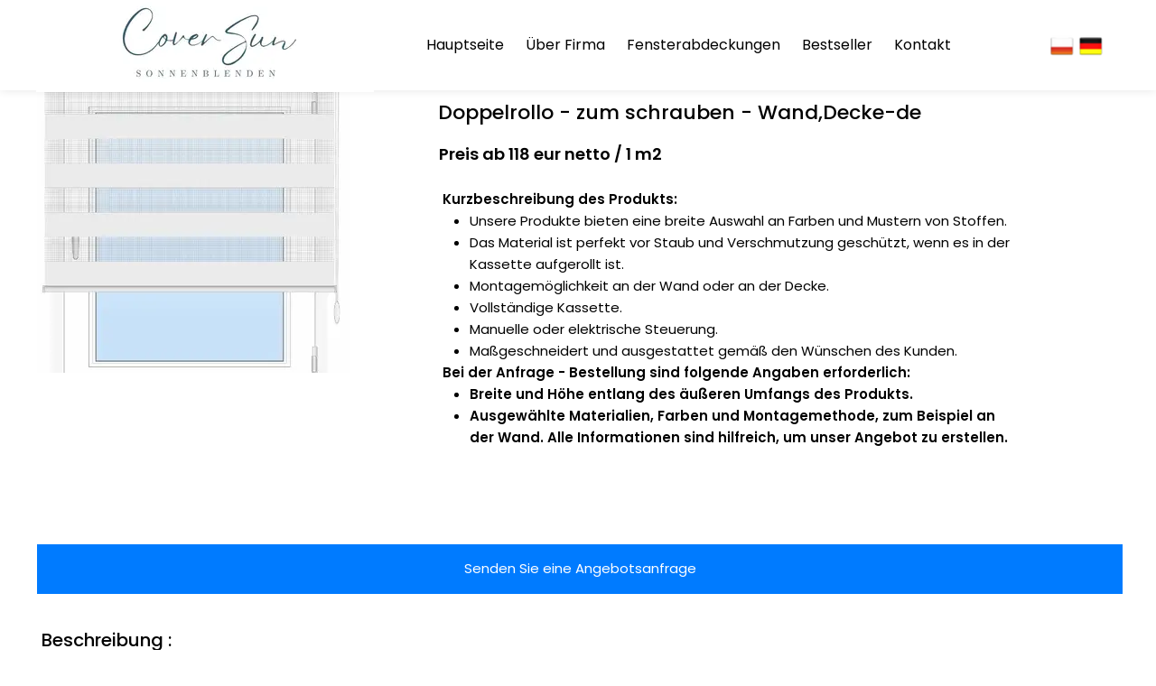

--- FILE ---
content_type: text/css
request_url: https://www.coversun.pl/files/dynamicContent/sites/kxvqxc/css/newspage_100/mkba03kv.css
body_size: 6907
content:
#element_719 {z-index: 30;}#element_1151 {z-index: 29;}#element_720 {z-index: 28;}#element_1150 {z-index: 27;}#element_721 {z-index: 26;}#element_1132_content{opacity: 1;background-color: rgb(0, 123, 255);background-size: cover;background-attachment: scroll;background-repeat: no-repeat;background-position: 0px 0px;border-radius: 0.0px; border: none;box-shadow: none;vertical-align: middle;horizontal-align: center;}#element_1132_content .ww_button_text{vertical-align:middle;text-align:center;}#element_1132 {z-index: 25;}#element_1133_content{opacity: 1;background: none;border-radius: 0.0px; border: none;box-shadow: none;}#element_1133 .gv_overlayHeader{background-color: rgba(34, 34, 34, 0);opacity: 1;}#element_1133 {z-index: 24;}#element_1134_content{opacity: 1;background: none;border-radius: 0.0px; border: none;box-shadow: none;}#element_1134 .feed_item{border-bottom-color: rgb(227, 227, 227);border-bottom-style: solid;border-bottom-width: 0px;}#element_1134 .feed_name{font-family: "Poppins 500 normal";}#element_1134 .feed_pagination_elem_index_selected{background-color: rgb(2, 116, 216);color: var(--neutral2);}#element_1134 {z-index: 23;}#element_1135_content{opacity: 1;background: none;border-radius: 0.0px; border: none;box-shadow: none;}#element_1135 {z-index: 22;}#element_1136_content{opacity: 1;background: none;border-radius: 0.0px; border: none;box-shadow: none;}#element_1136_content > *{font-family: "Poppins 500 normal";}#element_1136 {z-index: 21;}#element_1137_content{opacity: 1;background: none;border-radius: 0.0px; border: none;box-shadow: none;}#element_1137 {z-index: 20;}#element_1138_content{opacity: 1;background: none;border-radius: 0.0px; border: none;box-shadow: none;}#element_1138 {z-index: 19;}#element_1139_content{opacity: 1;background-color: rgb(0, 123, 255);background-size: cover;background-attachment: scroll;background-repeat: no-repeat;background-position: 0px 0px;border-radius: 0.0px; border: none;box-shadow: none;vertical-align: middle;horizontal-align: center;}#element_1139_content .ww_button_text{vertical-align:middle;text-align:center;}#element_1139 {z-index: 18;}#element_1140_content{opacity: 1;background: none;border-radius: 0.0px; border: none;box-shadow: none;}#element_1140 {z-index: 17;}#element_1141_content{opacity: 1;background-color: rgb(247, 247, 247);background-size: cover;background-attachment: scroll;background-repeat: repeat;background-position: left top;border-radius: 0.0px; border: none;box-shadow: none;}#element_1141 {z-index: 16;}#element_1142_content{opacity: 1;background: none;border-radius: 0.0px; border: none;box-shadow: none;}#element_1142_content > .news_date_format{}#element_1142 {z-index: 15;}#element_708_content{opacity: 1;background: none;border-radius: 0.0px; border: none;box-shadow: none;}#element_708 img{background-image:url('data:image/svg+xml,%3Csvg%20fill%3D%27rgb%280%2C%20123%2C%20255%29%27%20id%3D%27ww-set2-linkedin-icon%27%20width%3D%27100%25%27%20height%3D%27100%25%27%20viewBox%3D%270%200%2032%2032%27%20%20xmlns%3D%27http%3A%2F%2Fwww.w3.org%2F2000%2Fsvg%27%3E%3Cpath%20d%3D%27M10.6792%2025.3392H6.66797V12.8673H10.6792V25.3392ZM8.81234%2010.9711H8.78359C7.49984%2010.9711%206.66859%2010.0155%206.66859%208.81922C6.66859%207.60109%207.52172%206.66797%208.83422%206.66797C10.1467%206.66797%2010.9498%207.59422%2010.9786%208.81922C10.978%2010.0155%2010.1467%2010.9711%208.81234%2010.9711ZM25.3392%2025.3392H21.328V18.5198C21.328%2016.8861%2020.7442%2015.7698%2019.293%2015.7698C18.1842%2015.7698%2017.528%2016.5198%2017.2361%2017.2505C17.1267%2017.513%2017.0973%2017.8705%2017.0973%2018.2355V25.3392H13.0861V12.8673H17.0973V14.603C17.6811%2013.7717%2018.593%2012.5755%2020.7148%2012.5755C23.348%2012.5755%2025.3398%2014.3111%2025.3398%2018.053L25.3392%2025.3392Z%27%20%2F%3E%3C%2Fsvg%3E');}#element_708 {z-index: 14;}#element_709_content{opacity: 1;background: none;border-radius: 0.0px; border: none;box-shadow: none;}#element_709 img{background-image:url('data:image/svg+xml,%3Csvg%20fill%3D%27rgb%280%2C%20123%2C%20255%29%27%20id%3D%27ww-set2-pinterest-logo%27%20width%3D%27100%25%27%20height%3D%27100%25%27%20viewBox%3D%270%200%2032%2032%27%20%20xmlns%3D%27http%3A%2F%2Fwww.w3.org%2F2000%2Fsvg%27%3E%3Cpath%20d%3D%27M16.0034%202C8.27217%202%202.00342%208.26875%202.00342%2016C2.00342%2021.7313%205.45342%2026.6562%2010.3847%2028.825C10.3472%2027.85%2010.3784%2026.675%2010.6284%2025.6125C10.8972%2024.475%2012.4284%2017.9813%2012.4284%2017.9813C12.4284%2017.9813%2011.9784%2017.0875%2011.9784%2015.7688C11.9784%2013.6938%2013.1784%2012.1438%2014.6784%2012.1438C15.9534%2012.1438%2016.5659%2013.1%2016.5659%2014.2437C16.5659%2015.525%2015.7472%2017.4375%2015.3284%2019.2125C14.9784%2020.7%2016.0722%2021.9062%2017.5409%2021.9062C20.1909%2021.9062%2021.9784%2018.5%2021.9784%2014.4625C21.9784%2011.3937%2019.9097%209.1%2016.1534%209.1C11.9097%209.1%209.25967%2012.2687%209.25967%2015.8062C9.25967%2017.025%209.62217%2017.8875%2010.1847%2018.55C10.4409%2018.8562%2010.4784%2018.9812%2010.3847%2019.3312C10.3159%2019.5875%2010.1659%2020.2062%2010.0972%2020.4562C10.0034%2020.8125%209.71592%2020.9375%209.39717%2020.8062C7.44092%2020.0063%206.52842%2017.8687%206.52842%2015.4563C6.52842%2011.4813%209.88467%206.7125%2016.5347%206.7125C21.8784%206.7125%2025.3972%2010.5812%2025.3972%2014.7312C25.3972%2020.225%2022.3409%2024.325%2017.8409%2024.325C16.3284%2024.325%2014.9097%2023.5062%2014.4222%2022.5812C14.4222%2022.5812%2013.6097%2025.8062%2013.4347%2026.4312C13.1409%2027.5125%2012.5597%2028.5875%2012.0284%2029.4312C13.3171%2029.8114%2014.6536%2030.0051%2015.9972%2030.0063C23.7284%2030.0063%2029.9972%2023.7375%2029.9972%2016.0063C29.9972%208.275%2023.7347%202%2016.0034%202Z%27%20%2F%3E%3C%2Fsvg%3E');}#element_709 {z-index: 13;}#element_710_content{opacity: 1;background: none;border-radius: 0.0px; border: none;box-shadow: none;}#element_710 {z-index: 12;}#element_711_content{opacity: 1;background: none;border-radius: 0.0px; border: none;box-shadow: none;}#element_711 img{background-image:url('data:image/svg+xml,%3Csvg%20fill%3D%27rgb%280%2C%20123%2C%20255%29%27%20id%3D%27ww-twitter%27%20version%3D%271.1%27%20xmlns%3D%27http%3A%2F%2Fwww.w3.org%2F2000%2Fsvg%27%20width%3D%27100%25%27%20height%3D%27100%25%27%20viewBox%3D%270%200%2013%2014%27%3E%3Cpath%20d%3D%27M12.656%203.188q-0.523%200.766-1.266%201.305%200.008%200.109%200.008%200.328%200%201.016-0.297%202.027t-0.902%201.941-1.441%201.645-2.016%201.141-2.523%200.426q-2.117%200-3.875-1.133%200.273%200.031%200.609%200.031%201.758%200%203.133-1.078-0.82-0.016-1.469-0.504t-0.891-1.246q0.258%200.039%200.477%200.039%200.336%200%200.664-0.086-0.875-0.18-1.449-0.871t-0.574-1.605v-0.031q0.531%200.297%201.141%200.32-0.516-0.344-0.82-0.898t-0.305-1.203q0-0.688%200.344-1.273%200.945%201.164%202.301%201.863t2.902%200.777q-0.062-0.297-0.062-0.578%200-1.047%200.738-1.785t1.785-0.738q1.094%200%201.844%200.797%200.852-0.164%201.602-0.609-0.289%200.898-1.109%201.391%200.727-0.078%201.453-0.391z%27%3E%3C%2Fpath%3E%3C%2Fsvg%3E');}#element_711 {z-index: 11;}#element_712_content{opacity: 1;background: none;border-radius: 0.0px; border: none;box-shadow: none;}#element_712 img{background-image:url('data:image/svg+xml,%3Csvg%20fill%3D%27rgb%280%2C%20123%2C%20255%29%27%20id%3D%27ww-set2-facebook-icon%27%20width%3D%27100%25%27%20height%3D%27100%25%27%20viewBox%3D%270%200%2032%2032%27%20%20xmlns%3D%27http%3A%2F%2Fwww.w3.org%2F2000%2Fsvg%27%3E%3Cpath%20d%3D%27M22%205H18.7273C17.2806%205%2015.8933%205.57467%2014.8703%206.5976C13.8474%207.62053%2013.2727%209.00791%2013.2727%2010.4545V13.7273H10V18.0909H13.2727V26.8182H17.6364V18.0909H20.9091L22%2013.7273H17.6364V10.4545C17.6364%2010.1652%2017.7513%209.88774%2017.9559%209.68316C18.1605%209.47857%2018.4379%209.36364%2018.7273%209.36364H22V5Z%27%20%2F%3E%3C%2Fsvg%3E');}#element_712 {z-index: 10;}#element_713_content{opacity: 1;background: none;border-radius: 0.0px; border: none;box-shadow: none;}#element_713 img{background-image:url('data:image/svg+xml,%3Csvg%20fill%3D%27rgb%280%2C%20123%2C%20255%29%27%20id%3D%27ww-instagram%27%20version%3D%271.1%27%20xmlns%3D%27http%3A%2F%2Fwww.w3.org%2F2000%2Fsvg%27%20width%3D%27100%25%27%20height%3D%27100%25%27%20viewBox%3D%270%200%2012%2014%27%3E%3Cpath%20d%3D%27M8%207q0-0.828-0.586-1.414t-1.414-0.586-1.414%200.586-0.586%201.414%200.586%201.414%201.414%200.586%201.414-0.586%200.586-1.414zM9.078%207q0%201.281-0.898%202.18t-2.18%200.898-2.18-0.898-0.898-2.18%200.898-2.18%202.18-0.898%202.18%200.898%200.898%202.18zM9.922%203.797q0%200.297-0.211%200.508t-0.508%200.211-0.508-0.211-0.211-0.508%200.211-0.508%200.508-0.211%200.508%200.211%200.211%200.508zM6%202.078q-0.055%200-0.598-0.004t-0.824%200-0.754%200.023-0.805%200.078-0.559%200.145q-0.391%200.156-0.688%200.453t-0.453%200.688q-0.086%200.227-0.145%200.559t-0.078%200.805-0.023%200.754%200%200.824%200.004%200.598-0.004%200.598%200%200.824%200.023%200.754%200.078%200.805%200.145%200.559q0.156%200.391%200.453%200.688t0.688%200.453q0.227%200.086%200.559%200.145t0.805%200.078%200.754%200.023%200.824%200%200.598-0.004%200.598%200.004%200.824%200%200.754-0.023%200.805-0.078%200.559-0.145q0.391-0.156%200.688-0.453t0.453-0.688q0.086-0.227%200.145-0.559t0.078-0.805%200.023-0.754%200-0.824-0.004-0.598%200.004-0.598%200-0.824-0.023-0.754-0.078-0.805-0.145-0.559q-0.156-0.391-0.453-0.688t-0.688-0.453q-0.227-0.086-0.559-0.145t-0.805-0.078-0.754-0.023-0.824%200-0.598%200.004zM12%207q0%201.789-0.039%202.477-0.078%201.625-0.969%202.516t-2.516%200.969q-0.688%200.039-2.477%200.039t-2.477-0.039q-1.625-0.078-2.516-0.969t-0.969-2.516q-0.039-0.688-0.039-2.477t0.039-2.477q0.078-1.625%200.969-2.516t2.516-0.969q0.688-0.039%202.477-0.039t2.477%200.039q1.625%200.078%202.516%200.969t0.969%202.516q0.039%200.688%200.039%202.477z%27%3E%3C%2Fpath%3E%3C%2Fsvg%3E');}#element_713 {z-index: 9;}#element_714_content{opacity: 1;background-color: var(--neutral2);background-size: cover;background-attachment: scroll;background-repeat: repeat;background-position: left top;border-radius: 0.0px; border: none;box-shadow: none;}.ww_menu_item .ww_element_714_menu_level0{}.ww_menu_item.hover > .ww_element_714_menu_level0 {}.ww_menu_item:not(.hover) .ww_element_714_menu_level0:not(.ww_active) > .ww_menu_link_text{font-family: "Poppins 400 normal";color: var(--neutral1);}.ww_menu_item.hover > .ww_element_714_menu_level0 > .ww_menu_link_text{font-family: "Poppins 400 normal";color: var(--secondary);}.ww_menu_item:not(.hover) > .ww_element_714_menu_level0_active > .ww_menu_link_text{font-family: "Poppins 400 normal";color: var(--secondary);}.ww_menu_item .ww_element_714_menu_level1{background-color: rgb(247, 247, 247);}.ww_menu_item.hover > .ww_element_714_menu_level1 {background-color: rgb(247, 247, 247);}.ww_menu_item:not(.hover) > .ww_element_714_menu_level1_active{background-color: rgb(247, 247, 247);}.ww_menu_item:not(.hover) .ww_element_714_menu_level1:not(.ww_active) > .ww_menu_link_text{color: rgb(34, 0, 204);}.ww_menu_item.hover > .ww_element_714_menu_level1 > .ww_menu_link_text{color: rgb(34, 0, 204);text-decoration: underline;}.ww_menu_item:not(.hover) > .ww_element_714_menu_level1_active > .ww_menu_link_text{color: var(--secondary);text-decoration: underline;}#element_714 {z-index: 8;}#element_715_content{opacity: 1;background: none;border-radius: 0.0px; border: none;box-shadow: none;}#element_715 {z-index: 7;}#element_716_content{opacity: 1;background-color: var(--neutral2);background-size: cover;background-attachment: scroll;background-repeat: repeat;background-position: left top;border-radius: 0.0px; border: none;box-shadow: none;filter:  brightness(0.96);}#element_716 {z-index: 6;}#element_717_content{opacity: 1;background: none;border-radius: 0.0px; border: none;box-shadow: none;}#element_717 img{background-image:url('data:image/svg+xml,%3Csvg%20fill%3D%27rgb%280%2C%20123%2C%20255%29%27%20id%3D%27ww-youtube-square%27%20version%3D%271.1%27%20xmlns%3D%27http%3A%2F%2Fwww.w3.org%2F2000%2Fsvg%27%20width%3D%27100%25%27%20height%3D%27100%25%27%20viewBox%3D%270%200%2012%2014%27%3E%3Cpath%20d%3D%27M7.18%2010.18v-1.227q0-0.391-0.227-0.391-0.133%200-0.258%200.125v1.75q0.125%200.125%200.258%200.125%200.227%200%200.227-0.383zM8.617%209.227h0.516v-0.266q0-0.398-0.258-0.398t-0.258%200.398v0.266zM4.156%207.148v0.547h-0.625v3.305h-0.578v-3.305h-0.609v-0.547h1.812zM5.727%208.133v2.867h-0.523v-0.312q-0.305%200.352-0.594%200.352-0.258%200-0.328-0.219-0.047-0.125-0.047-0.422v-2.266h0.516v2.109q0%200.187%200.008%200.203%200.008%200.117%200.117%200.117%200.156%200%200.328-0.242v-2.188h0.523zM7.695%209v1.141q0%200.406-0.055%200.57-0.094%200.328-0.414%200.328-0.273%200-0.531-0.32v0.281h-0.523v-3.852h0.523v1.258q0.25-0.312%200.531-0.312%200.32%200%200.414%200.328%200.055%200.164%200.055%200.578zM9.656%2010.008v0.070q0%200.227-0.016%200.336-0.023%200.172-0.117%200.312-0.211%200.312-0.625%200.312-0.406%200-0.633-0.297-0.164-0.211-0.164-0.672v-1.008q0-0.461%200.156-0.672%200.227-0.297%200.625-0.297t0.609%200.297q0.164%200.219%200.164%200.672v0.594h-1.039v0.508q0%200.398%200.266%200.398%200.187%200%200.234-0.203%200-0.008%200.004-0.055t0.004-0.129v-0.168h0.531zM6.133%203.57v1.219q0%200.398-0.25%200.398t-0.25-0.398v-1.219q0-0.406%200.25-0.406t0.25%200.406zM10.297%209.141q0-1.383-0.148-2.031-0.078-0.344-0.336-0.574t-0.594-0.27q-1.062-0.117-3.219-0.117-2.148%200-3.211%200.117-0.344%200.039-0.598%200.27t-0.332%200.574q-0.156%200.68-0.156%202.031%200%201.375%200.156%202.031%200.078%200.336%200.332%200.57t0.59%200.273q1.070%200.117%203.219%200.117t3.219-0.117q0.336-0.039%200.59-0.273t0.332-0.57q0.156-0.656%200.156-2.031zM4.398%204.055l0.703-2.313h-0.586l-0.398%201.523-0.414-1.523h-0.609l0.187%200.539t0.18%200.539q0.273%200.805%200.359%201.234v1.57h0.578v-1.57zM6.656%204.687v-1.016q0-0.453-0.164-0.68-0.227-0.297-0.609-0.297-0.398%200-0.609%200.297-0.164%200.227-0.164%200.68v1.016q0%200.453%200.164%200.68%200.211%200.297%200.609%200.297%200.383%200%200.609-0.297%200.164-0.211%200.164-0.68zM8.070%205.625h0.523v-2.891h-0.523v2.211q-0.172%200.242-0.328%200.242-0.117%200-0.125-0.125-0.008-0.016-0.008-0.203v-2.125h-0.523v2.289q0%200.289%200.047%200.43%200.086%200.211%200.336%200.211%200.281%200%200.602-0.352v0.312zM12%203.25v7.5q0%200.93-0.66%201.59t-1.59%200.66h-7.5q-0.93%200-1.59-0.66t-0.66-1.59v-7.5q0-0.93%200.66-1.59t1.59-0.66h7.5q0.93%200%201.59%200.66t0.66%201.59z%27%3E%3C%2Fpath%3E%3C%2Fsvg%3E');}#element_717 {z-index: 5;}#element_718_content{opacity: 1;background-color: var(--neutral2);background-size: cover;background-attachment: scroll;background-repeat: repeat;background-position: left top;border-radius: 0.0px; border: none;box-shadow: 0.0px 0.0px 10.0px rgba(0, 0, 0, 0.1);}#element_718 {z-index: 4;}#footerGroup_de_content{opacity: 1;background: none;border-radius: 0.0px; border: none;box-shadow: none;}#footerGroup_de {z-index: 3;}#wSection_259_content{opacity: 1;background: none;border-radius: 0.0px; border: none;box-shadow: none;}#wSection_259 {z-index: 2;}#wSection_258_content{opacity: 1;background: none;border-radius: 0.0px; border: none;box-shadow: none;}#wSection_258 {z-index: 1;}body, body::before, #body, #container {z-index: 0;}@media (max-width: 479px){#element_719{width: 210.0px;height: 67.0px;left: -20.0px;right: auto;top: 0.0px;}#element_719_content{padding: 0px}#element_1151{width: 70.0px;height: 25.0px;left: 250.0px;right: auto;top: 21.0px;}#element_1151_content{padding: 0px}#element_720{width: 45.0px;height: 67.0px;left: 190.0px;right: auto;top: 0.0px;}#element_720_content{padding: 0px}#element_1150{width: 65.0px;height: 25.0px;left: 1120.0px;right: auto;top: 38.0px;}#element_1150_content{padding: 0px}#element_721{width: calc(100vw - var(--vertical-scrollbar-width, 0px));height: 67.0px;left: calc(-50vw + 50% + calc(var(--vertical-scrollbar-width, 0px)/2));right: auto;top: 0.0px;}#element_721_content{padding: 0px}#element_708{width: 33.0px;height: 33.0px;left: 216.0px;right: auto;top: 27.0px;}#element_708_content{padding: 0px}#element_709{width: 32.0px;height: 31.0px;left: 251.0px;right: auto;top: 30.0px;}#element_709_content{padding: 0px}#element_710{width: 44.0px;height: 26.0px;left: 59.0px;right: auto;top: 91.0px;}#element_710_content{padding: 0px}#element_711{width: 35.0px;height: 31.0px;left: 170.0px;right: auto;top: 29.0px;}#element_711_content{padding: 0px}#element_712{width: 30.0px;height: 30.0px;left: 44.0px;right: auto;top: 30.0px;}#element_712_content{padding: 0px}#element_713{width: 30.0px;height: 30.0px;left: 130.0px;right: auto;top: 30.0px;}#element_713_content{padding: 0px}#element_714{width: auto;height: auto;left: 241.0px;right: auto;top: 35.0px;}#element_714_content{padding: 0px}#element_715{width: 237.0px;height: auto;left: 76.0px;right: auto;top: 91.0px;}#element_715_content{padding-left: 5.0px; padding-right: 5.0px; padding-top: 5.0px; padding-bottom: 5.0px;}#element_716{width: calc(100vw - var(--vertical-scrollbar-width, 0px));height: 48.0px;left: calc(-50vw + 50% + calc(var(--vertical-scrollbar-width, 0px)/2));right: auto;top: 80.0px;}#element_716_content{padding: 0px}#element_717{width: 44.0px;height: 31.0px;left: 76.0px;right: auto;top: 28.0px;}#element_717_content{padding: 0px}#element_718{width: calc(100vw - var(--vertical-scrollbar-width, 0px));height: 127.0px;left: calc(-50vw + 50% + calc(var(--vertical-scrollbar-width, 0px)/2));right: auto;top: 1.0px;}#element_718_content{padding: 0px}#footerGroup_de{width: calc(100vw - var(--vertical-scrollbar-width, 0px));height: 139.0px;left: calc(-50vw + 50% + calc(var(--vertical-scrollbar-width, 0px)/2));right: auto;top: 3045.0px;}#footerGroup_de_content{padding: 0px}#element_1132{width: 320.0px;height: 56.0px;left: 0.0px;right: auto;top: 1233.0px;}#element_1132_content{padding: 0px}#element_1132 .ww_button_text_wrapper{padding: 0px}#element_1133{width: 320.0px;height: 450.0px;left: 0.0px;right: auto;top: 67.0px;}#element_1133_content{padding: 0px}#element_1133 .gv_overlayHeader{padding-left: 13px;padding-top: 13px;padding-right: 13px;padding-bottom: 13px;}#element_1133 .gv_overlayHeaderWrapper{width: 100%;transform: translate(0px, 0px);top: 0px;}#element_1134{width: 300.0px;height: 355.0px;left: 10.0px;right: auto;top: 2690.7999954223633px;}#element_1134_content{padding: 0px}#element_1134 .feed_item{padding-bottom: 20px;}#element_1134 .feed_name{padding-left: 10px;padding-top: 20px;padding-right: 10px;padding-bottom: 5px;font-size: 22px;line-height: 26px;text-align: center;}#element_1134_content .shortWrapper{display: block;}#element_1134 .feed_short{padding-left: 10px;padding-top: 7px;padding-right: 10px;padding-bottom: 7px;text-align: center;}#element_1134 .feed_pagination_elem_index{padding-left: 5px;padding-top: 5px;padding-right: 5px;padding-bottom: 5px;}#element_1134 .feed_pagination_elem_index_selected{padding-left: 5px;padding-top: 5px;padding-right: 5px;padding-bottom: 5px;}#element_1134_content .thumbnailWrapper{display: block;}#element_1134 .feed_thumbnail_image{background-size : contain;}#element_1134 .feed_thumbnail_wrapper{width:300px;height:220px;}#element_1134 .feed_content{width: calc(300.0px - 2.0px)}#element_1134 .feed_item{width: calc((calc(300.0px - 2.0px) - 0px)/1);}#element_1134 .feed_content > .feed_item:nth-child(n){margin-top: 4px;}#element_1134 .feed_content > .feed_item:nth-child(-n + 1){margin-top: 0;}#element_1134 .feed_content > .feed_item:nth-child(2){display: none;}#element_1134 .feed_content > .feed_item:nth-child(3){display: none;}#element_1134 .feed_content > .feed_item:nth-child(4){display: none;}#element_1135{width: 300.0px;height: 311.0px;left: 10.0px;right: auto;top: 67.0px;}#element_1135_content{padding: 0px}#element_1136{width: 320.0px;height: 39.0px;left: 0.0px;right: auto;top: 545.0px;}#element_1136_content{padding-left: 2.0px; padding-right: 2.0px; padding-top: 10.0px; padding-bottom: 10.0px;}#element_1136_content > *{font-size: 16px;line-height: 19px;text-align: center;}#element_1137{width: 320.0px;height: 46.0px;left: 0.0px;right: auto;top: 594.0px;}#element_1137_content{padding-left: 2.0px; padding-right: 2.0px; padding-top: 10.0px; padding-bottom: 10.0px;}#element_1137_text_0 {font-size: 14px;}#element_1137_text_0 {line-height: 16px;}#element_1138{width: 320.0px;height: 586.0px;left: 0.0px;right: auto;top: 648.0px;}#element_1138_content{padding-left: 2.0px; padding-right: 2.0px; padding-top: 5.0px; padding-bottom: 5.0px;}#element_1139{width: 320.0px;height: 45.0px;left: 0.0px;right: auto;top: 2382.0px;}#element_1139_content{padding: 0px}#element_1139 .ww_button_text_wrapper{padding: 0px}#element_1140{width: 320.0px;height: 1114.0px;left: 0.0px;right: auto;top: 1322.0px;}#element_1140_content{padding-left: 1.0px; padding-right: 1.0px; padding-top: 5.0px; padding-bottom: 5.0px;}#element_1141{width: calc(100vw - var(--vertical-scrollbar-width, 0px));height: 71.0px;left: calc(-50vw + 50% + calc(var(--vertical-scrollbar-width, 0px)/2));right: auto;top: 2588.0px;}#element_1141_content{padding-left: 1.0px; padding-right: 1.0px; padding-top: 20.0px; padding-bottom: 20.0px;}#element_1141_text_0 {text-align: center;}#element_1141_text_0 {font-size: 26px;}#element_1141_text_0 {line-height: 31px;}#element_1142{visibility: hidden;}#element_1142{width: 1200.0px;height: 44.0px;left: 385.0px;right: auto;top: 339.0px;}#element_1142_content{padding-left: 10.0px; padding-right: 10.0px; padding-top: 10.0px; padding-bottom: 10.0px;}#element_1142_content > .news_date_format{text-align: left;}#element_708{width: 33.0px;height: 33.0px;left: 216.0px;right: auto;top: 3072.0px;}#element_708_content{padding: 0px}#element_708 img{background-size: contain;background-position: 50% 50%;}#element_709{width: 32.0px;height: 31.0px;left: 251.0px;right: auto;top: 3075.0px;}#element_709_content{padding: 0px}#element_709 img{background-size: contain;background-position: 50% 50%;}#element_710{width: 44.0px;height: 26.0px;left: 59.0px;right: auto;top: 3136.0px;}#element_710_content{padding: 0px}#element_711{width: 35.0px;height: 31.0px;left: 170.0px;right: auto;top: 3074.0px;}#element_711_content{padding: 0px}#element_711 img{background-size: contain;background-position: 50% 50%;}#element_712{width: 30.0px;height: 30.0px;left: 44.0px;right: auto;top: 3075.0px;}#element_712_content{padding: 0px}#element_712 img{background-size: contain;background-position: 50% 50%;}#element_713{width: 30.0px;height: 30.0px;left: 130.0px;right: auto;top: 3075.0px;}#element_713_content{padding: 0px}#element_713 img{background-size: contain;background-position: 50% 50%;}#element_714{visibility: hidden;}#element_714{width: 45.0px;height: 36.0px;left: 241.0px;right: auto;top: 3080.0px;}#element_714_content{padding: 0px}.ww_menu_item .ww_element_714_menu_level0{padding-left: 20px;padding-top: 10px;padding-right: 20px;padding-bottom: 10px;}.ww_menu_item.hover > .ww_element_714_menu_level0 {padding-left: 20px;padding-top: 10px;padding-right: 20px;padding-bottom: 10px;}.ww_menu_item:not(.hover) > .ww_element_714_menu_level0_active{padding-left: 20px;padding-top: 10px;padding-right: 20px;padding-bottom: 10px;}.ww_menu_item:not(.hover) .ww_element_714_menu_level0:not(.ww_active) > .ww_menu_link_text{}.ww_menu_item.hover > .ww_element_714_menu_level0 > .ww_menu_link_text{}.ww_menu_item:not(.hover) > .ww_element_714_menu_level0_active > .ww_menu_link_text{}.ww_menu_item .ww_element_714_menu_level1{padding-left: 20px;padding-top: 10px;padding-right: 20px;padding-bottom: 10px;}.ww_menu_item.hover > .ww_element_714_menu_level1 {padding-left: 20px;padding-top: 10px;padding-right: 20px;padding-bottom: 10px;}.ww_menu_item:not(.hover) > .ww_element_714_menu_level1_active{padding-left: 20px;padding-top: 10px;padding-right: 20px;padding-bottom: 10px;}.ww_menu_item:not(.hover) .ww_element_714_menu_level1:not(.ww_active) > .ww_menu_link_text{text-align: left;}.ww_menu_item.hover > .ww_element_714_menu_level1 > .ww_menu_link_text{text-align: left;}.ww_menu_item:not(.hover) > .ww_element_714_menu_level1_active > .ww_menu_link_text{text-align: left;}#element_714_content > .mobileMenuIcon {margin: auto;top: 0;left: 0;bottom: 0;right: 0;}#element_714_content > .ww_menu_content_wrapper {background-color: rgba(0, 0, 0, 1);display: none;}#element_714_content .menu-element__submenu-image {display: none;}#element_715{width: 237.0px;height: 48.0px;left: 76.0px;right: auto;top: 3136.0px;}#element_715_content{padding-left: 5.0px; padding-right: 5.0px; padding-top: 5.0px; padding-bottom: 5.0px;}#element_715_text_0 {text-align: center;}#element_715_text_0 {font-size: 11px;}#element_715_text_0 {line-height: 12px;}#element_715_text_1 {text-align: center;}#element_715_text_1 {font-size: 11px;}#element_715_text_1 {line-height: 12px;}#element_715_text_2 {text-align: center;}#element_715_text_2 {font-size: 12px;}#element_715_text_2 {line-height: 14px;}#element_716{width: calc(100vw - var(--vertical-scrollbar-width, 0px));height: 48.0px;left: calc(-50vw + 50% + calc(var(--vertical-scrollbar-width, 0px)/2));right: auto;top: 3125.0px;}#element_716_content{padding: 0px}#element_717{width: 44.0px;height: 31.0px;left: 76.0px;right: auto;top: 3073.0px;}#element_717_content{padding: 0px}#element_717 img{background-size: contain;background-position: 50% 50%;}#element_718{width: calc(100vw - var(--vertical-scrollbar-width, 0px));height: 127.0px;left: calc(-50vw + 50% + calc(var(--vertical-scrollbar-width, 0px)/2));right: auto;top: 3046.0px;}#element_718_content{padding: 0px}#footerGroup_de{width: calc(100vw - var(--vertical-scrollbar-width, 0px));height: 139.0px;left: calc(-50vw + 50% + calc(var(--vertical-scrollbar-width, 0px)/2));right: auto;top: 3045.0px;}#footerGroup_de_content{padding: 0px}#wSection_259{width: calc(100vw - var(--vertical-scrollbar-width, 0px));height: 2978.7999954223633px;left: calc(-50vw + 50% + calc(var(--vertical-scrollbar-width, 0px)/2));right: auto;top: 67.0px;}#wSection_259_content{padding-left: 0.0px; padding-right: 0.0px; padding-top: 0.0px; padding-bottom: 0.0px;}#wSection_258{width: calc(100vw - var(--vertical-scrollbar-width, 0px));height: 67.0px;left: calc(-50vw + 50% + calc(var(--vertical-scrollbar-width, 0px)/2));right: auto;top: 0.0px;}#wSection_258_content{padding-left: 0.0px; padding-right: 0.0px; padding-top: 0.0px; padding-bottom: 0.0px;}}@media (max-width: 767px) and (min-width: 480px){#element_719{width: 236.0px;height: 67.0px;left: 14.0px;right: auto;top: 0.0px;}#element_719_content{padding: 0px}#element_1151{width: 70.0px;height: 25.0px;left: 410.0px;right: auto;top: 20.0px;}#element_1151_content{padding: 0px}#element_720{width: 65.0px;height: 67.0px;left: 264.0px;right: auto;top: 0.0px;}#element_720_content{padding-left: 10.0px; padding-right: 10.0px; padding-top: 10.0px; padding-bottom: 10.0px;}#element_1150{width: 65.0px;height: 25.0px;left: 1120.0px;right: auto;top: 38.0px;}#element_1150_content{padding: 0px}#element_721{width: calc(100vw - var(--vertical-scrollbar-width, 0px));height: 67.0px;left: calc(-50vw + 50% + calc(var(--vertical-scrollbar-width, 0px)/2));right: auto;top: 0.0px;}#element_721_content{padding: 0px}#element_708{width: 33.0px;height: 33.0px;left: 320.0px;right: auto;top: 29.0px;}#element_708_content{padding: 0px}#element_709{width: 32.0px;height: 31.0px;left: 367.0px;right: auto;top: 32.0px;}#element_709_content{padding: 0px}#element_710{width: 50.0px;height: 27.0px;left: 78.0px;right: auto;top: 143.0px;}#element_710_content{padding: 0px}#element_711{width: 35.0px;height: 31.0px;left: 277.0px;right: auto;top: 31.0px;}#element_711_content{padding: 0px}#element_712{width: 30.0px;height: 30.0px;left: 113.0px;right: auto;top: 33.0px;}#element_712_content{padding: 0px}#element_713{width: 30.0px;height: 30.0px;left: 225.0px;right: auto;top: 33.0px;}#element_713_content{padding: 0px}#element_714{width: auto;height: auto;left: 0.0px;right: auto;top: 66.0px;}#element_714_content{padding-left: 10.0px; padding-right: 10.0px; padding-top: 10.0px; padding-bottom: 10.0px;}#element_715{width: 480.0px;height: auto;left: 0.0px;right: auto;top: 136.0px;}#element_715_content{padding-left: 5.0px; padding-right: 5.0px; padding-top: 5.0px; padding-bottom: 5.0px;}#element_716{width: calc(100vw - var(--vertical-scrollbar-width, 0px));height: 40.0px;left: calc(-50vw + 50% + calc(var(--vertical-scrollbar-width, 0px)/2));right: auto;top: 136.0px;}#element_716_content{padding: 0px}#element_717{width: 44.0px;height: 31.0px;left: 159.0px;right: auto;top: 32.0px;}#element_717_content{padding: 0px}#element_718{width: calc(100vw - var(--vertical-scrollbar-width, 0px));height: 175.0px;left: calc(-50vw + 50% + calc(var(--vertical-scrollbar-width, 0px)/2));right: auto;top: 1.0px;}#element_718_content{padding: 0px}#footerGroup_de{width: calc(100vw - var(--vertical-scrollbar-width, 0px));height: 190.0px;left: calc(-50vw + 50% + calc(var(--vertical-scrollbar-width, 0px)/2));right: auto;top: 2603.0px;}#footerGroup_de_content{padding: 0px}#element_1132{width: 480.0px;height: 56.0px;left: 0.0px;right: auto;top: 1144.0px;}#element_1132_content{padding: 0px}#element_1132 .ww_button_text_wrapper{padding: 0px}#element_1133{width: 347.0px;height: 450.0px;left: 67.0px;right: auto;top: 67.0px;}#element_1133_content{padding: 0px}#element_1133 .gv_overlayHeader{padding-left: 13px;padding-top: 13px;padding-right: 13px;padding-bottom: 13px;}#element_1133 .gv_overlayHeaderWrapper{width: 100%;transform: translate(0px, 0px);top: 0px;}#element_1134{width: 460.0px;height: 355.0px;left: 10.0px;right: auto;top: 2248.7999954223633px;}#element_1134_content{padding: 0px}#element_1134 .feed_item{padding-bottom: 20px;}#element_1134 .feed_name{padding-left: 10px;padding-top: 20px;padding-right: 10px;padding-bottom: 5px;font-size: 22px;line-height: 26px;text-align: center;}#element_1134_content .shortWrapper{display: block;}#element_1134 .feed_short{padding-left: 10px;padding-top: 7px;padding-right: 10px;padding-bottom: 7px;text-align: center;}#element_1134 .feed_pagination_elem_index{padding-left: 5px;padding-top: 5px;padding-right: 5px;padding-bottom: 5px;}#element_1134 .feed_pagination_elem_index_selected{padding-left: 5px;padding-top: 5px;padding-right: 5px;padding-bottom: 5px;}#element_1134_content .thumbnailWrapper{display: block;}#element_1134 .feed_thumbnail_image{background-size : contain;}#element_1134 .feed_thumbnail_wrapper{width:460px;height:220px;}#element_1134 .feed_content{width: calc(460.0px - 2.0px)}#element_1134 .feed_item{width: calc((calc(460.0px - 2.0px) - 0px)/1);}#element_1134 .feed_content > .feed_item:nth-child(n){margin-top: 6px;}#element_1134 .feed_content > .feed_item:nth-child(-n + 1){margin-top: 0;}#element_1134 .feed_content > .feed_item:nth-child(2){display: none;}#element_1134 .feed_content > .feed_item:nth-child(3){display: none;}#element_1134 .feed_content > .feed_item:nth-child(4){display: none;}#element_1135{width: 346.0px;height: 311.0px;left: 67.0px;right: auto;top: 67.0px;}#element_1135_content{padding: 0px}#element_1136{width: 480.0px;height: 44.0px;left: 0.0px;right: auto;top: 551.0px;}#element_1136_content{padding-left: 3.0px; padding-right: 3.0px; padding-top: 10.0px; padding-bottom: 10.0px;}#element_1136_content > *{font-size: 20px;line-height: 24px;text-align: center;}#element_1137{width: 480.0px;height: 41.0px;left: 0.0px;right: auto;top: 607.0px;}#element_1137_content{padding-left: 3.0px; padding-right: 3.0px; padding-top: 10.0px; padding-bottom: 10.0px;}#element_1137_text_0 {font-size: 18px;}#element_1137_text_0 {line-height: 21px;}#element_1138{width: 480.0px;height: 418.0px;left: 0.0px;right: auto;top: 660.0px;}#element_1138_content{padding-left: 3.0px; padding-right: 3.0px; padding-top: 5.0px; padding-bottom: 5.0px;}#element_1139{width: 480.0px;height: 45.0px;left: 0.0px;right: auto;top: 2023.0px;}#element_1139_content{padding: 0px}#element_1139 .ww_button_text_wrapper{padding: 0px}#element_1140{width: 480.0px;height: 754.0px;left: 0.0px;right: auto;top: 1242.0px;}#element_1140_content{padding-left: 2.0px; padding-right: 2.0px; padding-top: 5.0px; padding-bottom: 5.0px;}#element_1141{width: calc(100vw - var(--vertical-scrollbar-width, 0px));height: 71.0px;left: calc(-50vw + 50% + calc(var(--vertical-scrollbar-width, 0px)/2));right: auto;top: 2146.0px;}#element_1141_content{padding-left: 2.0px; padding-right: 2.0px; padding-top: 20.0px; padding-bottom: 20.0px;}#element_1141_text_0 {text-align: center;}#element_1141_text_0 {font-size: 26px;}#element_1141_text_0 {line-height: 31px;}#element_1142{visibility: hidden;}#element_1142{width: 1200.0px;height: 44.0px;left: 385.0px;right: auto;top: 330.0px;}#element_1142_content{padding-left: 10.0px; padding-right: 10.0px; padding-top: 10.0px; padding-bottom: 10.0px;}#element_1142_content > .news_date_format{text-align: left;}#element_708{width: 33.0px;height: 33.0px;left: 320.0px;right: auto;top: 2632.0px;}#element_708_content{padding: 0px}#element_708 img{background-size: contain;background-position: 50% 50%;}#element_709{width: 32.0px;height: 31.0px;left: 367.0px;right: auto;top: 2635.0px;}#element_709_content{padding: 0px}#element_709 img{background-size: contain;background-position: 50% 50%;}#element_710{width: 50.0px;height: 27.0px;left: 78.0px;right: auto;top: 2746.0px;}#element_710_content{padding: 0px}#element_711{width: 35.0px;height: 31.0px;left: 277.0px;right: auto;top: 2634.0px;}#element_711_content{padding: 0px}#element_711 img{background-size: contain;background-position: 50% 50%;}#element_712{width: 30.0px;height: 30.0px;left: 113.0px;right: auto;top: 2636.0px;}#element_712_content{padding: 0px}#element_712 img{background-size: contain;background-position: 50% 50%;}#element_713{width: 30.0px;height: 30.0px;left: 225.0px;right: auto;top: 2636.0px;}#element_713_content{padding: 0px}#element_713 img{background-size: contain;background-position: 50% 50%;}#element_714{width: 518.0px;height: 56.0px;left: 0.0px;right: auto;top: 2669.0px;}#element_714_content{padding-left: 10.0px; padding-right: 10.0px; padding-top: 10.0px; padding-bottom: 10.0px;}#element_714_content > .ww_menu_content_wrapper {min-height: inherit;min-width: inherit;}#element_714_content > .ww_menu_content_wrapper::before {visibility: hidden;display: inline-block;min-height: inherit;content: ' ';}.ww_menu_item .ww_element_714_menu_level0{padding-left: 6px;padding-top: 6px;padding-right: 6px;padding-bottom: 6px;}.ww_menu_item.hover > .ww_element_714_menu_level0 {padding-left: 6px;padding-top: 6px;padding-right: 6px;padding-bottom: 6px;}.ww_menu_item:not(.hover) > .ww_element_714_menu_level0_active{padding-left: 6px;padding-top: 6px;padding-right: 6px;padding-bottom: 6px;}.ww_menu_item:not(.hover) .ww_element_714_menu_level0:not(.ww_active) > .ww_menu_link_text{font-size: 13px;line-height: 15px;text-align: center;}.ww_menu_item.hover > .ww_element_714_menu_level0 > .ww_menu_link_text{font-size: 13px;line-height: 15px;text-align: center;}.ww_menu_item:not(.hover) > .ww_element_714_menu_level0_active > .ww_menu_link_text{font-size: 13px;line-height: 15px;text-align: center;}.ww_menu_item .ww_element_714_menu_level1{padding-left: 6px;padding-top: 6px;padding-right: 6px;padding-bottom: 6px;}.ww_menu_item.hover > .ww_element_714_menu_level1 {padding-left: 6px;padding-top: 6px;padding-right: 6px;padding-bottom: 6px;}.ww_menu_item:not(.hover) > .ww_element_714_menu_level1_active{padding-left: 6px;padding-top: 6px;padding-right: 6px;padding-bottom: 6px;}.ww_menu_item:not(.hover) .ww_element_714_menu_level1:not(.ww_active) > .ww_menu_link_text{text-align: center;}.ww_menu_item.hover > .ww_element_714_menu_level1 > .ww_menu_link_text{text-align: center;}.ww_menu_item:not(.hover) > .ww_element_714_menu_level1_active > .ww_menu_link_text{text-align: left;}#element_714_content .ww_menu_list > .ww_menu_item + .ww_menu_item{margin-left:0px;}#element_714_content .ww_menu_content_wrapper {justify-content: flex-start;align-items: center;}#element_714_content .ww_menu_content_wrapper > nav > .ww_menu_list {text-align: left;vertical-align: middle;}#element_714_content .menu-element__submenu-image {display: none;}#element_715{width: 480.0px;height: 54.0px;left: 0.0px;right: auto;top: 2739.0px;}#element_715_content{padding-left: 5.0px; padding-right: 5.0px; padding-top: 5.0px; padding-bottom: 5.0px;}#element_715_text_2 {text-align: center;}#element_715_text_2 {font-size: 12px;}#element_715_text_2 {line-height: 14px;}#element_716{width: calc(100vw - var(--vertical-scrollbar-width, 0px));height: 40.0px;left: calc(-50vw + 50% + calc(var(--vertical-scrollbar-width, 0px)/2));right: auto;top: 2739.0px;}#element_716_content{padding: 0px}#element_717{width: 44.0px;height: 31.0px;left: 159.0px;right: auto;top: 2635.0px;}#element_717_content{padding: 0px}#element_717 img{background-size: contain;background-position: 50% 50%;}#element_718{width: calc(100vw - var(--vertical-scrollbar-width, 0px));height: 175.0px;left: calc(-50vw + 50% + calc(var(--vertical-scrollbar-width, 0px)/2));right: auto;top: 2604.0px;}#element_718_content{padding: 0px}#footerGroup_de{width: calc(100vw - var(--vertical-scrollbar-width, 0px));height: 190.0px;left: calc(-50vw + 50% + calc(var(--vertical-scrollbar-width, 0px)/2));right: auto;top: 2603.0px;}#footerGroup_de_content{padding: 0px}#wSection_259{width: calc(100vw - var(--vertical-scrollbar-width, 0px));height: 2536.7999954223633px;left: calc(-50vw + 50% + calc(var(--vertical-scrollbar-width, 0px)/2));right: auto;top: 67.0px;}#wSection_259_content{padding-left: 0.0px; padding-right: 0.0px; padding-top: 0.0px; padding-bottom: 0.0px;}#wSection_258{width: calc(100vw - var(--vertical-scrollbar-width, 0px));height: 67.0px;left: calc(-50vw + 50% + calc(var(--vertical-scrollbar-width, 0px)/2));right: auto;top: 0.0px;}#wSection_258_content{padding-left: 0.0px; padding-right: 0.0px; padding-top: 0.0px; padding-bottom: 0.0px;}}@media (max-width: 1199px) and (min-width: 768px){#element_719{width: 329.0px;height: 89.0px;left: 14.0px;right: auto;top: 0.0px;}#element_719_content{padding: 0px}#element_1151{width: 59.0px;height: 26.0px;left: 686.0px;right: auto;top: 33.0px;}#element_1151_content{padding: 0px}#element_720{width: 65.0px;height: 90.0px;left: 507.0px;right: auto;top: 0.0px;}#element_720_content{padding-left: 10.0px; padding-right: 10.0px; padding-top: 10.0px; padding-bottom: 10.0px;}#element_1150{width: 65.0px;height: 25.0px;left: 1120.0px;right: auto;top: 38.0px;}#element_1150_content{padding: 0px}#element_721{width: calc(100vw - var(--vertical-scrollbar-width, 0px));height: 89.0px;left: calc(-50vw + 50% + calc(var(--vertical-scrollbar-width, 0px)/2));right: auto;top: 0.0px;}#element_721_content{padding: 0px}#element_708{width: 33.0px;height: 33.0px;left: 436.0px;right: auto;top: 29.0px;}#element_708_content{padding: 0px}#element_709{width: 32.0px;height: 31.0px;left: 486.0px;right: auto;top: 33.0px;}#element_709_content{padding: 0px}#element_710{width: 50.0px;height: 27.0px;left: 259.0px;right: auto;top: 157.0px;}#element_710_content{padding: 0px}#element_711{width: 35.0px;height: 31.0px;left: 384.0px;right: auto;top: 31.0px;}#element_711_content{padding: 0px}#element_712{width: 30.0px;height: 30.0px;left: 229.0px;right: auto;top: 33.0px;}#element_712_content{padding: 0px}#element_713{width: 30.0px;height: 30.0px;left: 337.0px;right: auto;top: 32.0px;}#element_713_content{padding: 0px}#element_714{width: auto;height: auto;left: 82.0px;right: auto;top: 79.0px;}#element_714_content{padding-left: 10.0px; padding-right: 10.0px; padding-top: 10.0px; padding-bottom: 10.0px;}#element_715{width: 560.0px;height: auto;left: 147.0px;right: auto;top: 150.0px;}#element_715_content{padding-left: 5.0px; padding-right: 5.0px; padding-top: 5.0px; padding-bottom: 5.0px;}#element_716{width: calc(100vw - var(--vertical-scrollbar-width, 0px));height: 40.0px;left: calc(-50vw + 50% + calc(var(--vertical-scrollbar-width, 0px)/2));right: auto;top: 150.0px;}#element_716_content{padding: 0px}#element_717{width: 44.0px;height: 31.0px;left: 276.0px;right: auto;top: 31.0px;}#element_717_content{padding: 0px}#element_718{width: calc(100vw - var(--vertical-scrollbar-width, 0px));height: 189.0px;left: calc(-50vw + 50% + calc(var(--vertical-scrollbar-width, 0px)/2));right: auto;top: 1.0px;}#element_718_content{padding: 0px}#footerGroup_de{width: calc(100vw - var(--vertical-scrollbar-width, 0px));height: 204.0px;left: calc(-50vw + 50% + calc(var(--vertical-scrollbar-width, 0px)/2));right: auto;top: 2336.0px;}#footerGroup_de_content{padding: 0px}#element_1132{width: 765.0px;height: 56.0px;left: 3.0px;right: auto;top: 1041.0px;}#element_1132_content{padding: 0px}#element_1132 .ww_button_text_wrapper{padding: 0px}#element_1133{width: 347.0px;height: 450.0px;left: 210.0px;right: auto;top: 90.0px;}#element_1133_content{padding: 0px}#element_1133 .gv_overlayHeader{padding-left: 13px;padding-top: 13px;padding-right: 13px;padding-bottom: 13px;}#element_1133 .gv_overlayHeaderWrapper{width: 100%;transform: translate(0px, 0px);top: 0px;}#element_1134{width: 748.0px;height: 355.0px;left: 10.0px;right: auto;top: 1981.7999954223633px;}#element_1134_content{padding: 0px}#element_1134 .feed_item{padding-bottom: 20px;}#element_1134 .feed_name{padding-left: 10px;padding-top: 20px;padding-right: 10px;padding-bottom: 5px;font-size: 22px;line-height: 26px;text-align: center;}#element_1134_content .shortWrapper{display: block;}#element_1134 .feed_short{padding-left: 10px;padding-top: 7px;padding-right: 10px;padding-bottom: 7px;text-align: center;}#element_1134 .feed_pagination_elem_index{padding-left: 5px;padding-top: 5px;padding-right: 5px;padding-bottom: 5px;}#element_1134 .feed_pagination_elem_index_selected{padding-left: 5px;padding-top: 5px;padding-right: 5px;padding-bottom: 5px;}#element_1134_content .thumbnailWrapper{display: block;}#element_1134 .feed_thumbnail_image{background-size : contain;}#element_1134 .feed_thumbnail_wrapper{width:373px;height:220px;}#element_1134 .feed_content{width: calc(748.0px - 2.0px)}#element_1134 .feed_item{width: calc((calc(748.0px - 2.0px) - 0px)/2);}#element_1134 .feed_content > .feed_item:nth-child(n){margin-top: 9px;}#element_1134 .feed_content > .feed_item:nth-child(-n + 2){margin-top: 0;}#element_1134 .feed_content > .feed_item:nth-child(2){display: block;}#element_1134 .feed_content > .feed_item:nth-child(3){display: none;}#element_1134 .feed_content > .feed_item:nth-child(4){display: none;}#element_1135{width: 346.0px;height: 311.0px;left: 211.0px;right: auto;top: 90.0px;}#element_1135_content{padding: 0px}#element_1136{width: calc(100vw - var(--vertical-scrollbar-width, 0px));height: 53.0px;left: calc(-50vw + 50% + calc(var(--vertical-scrollbar-width, 0px)/2));right: auto;top: 553.0px;}#element_1136_content{padding-left: 5.0px; padding-right: 5.0px; padding-top: 10.0px; padding-bottom: 10.0px;}#element_1136_content > *{text-align: center;}#element_1137{width: 768.0px;height: 46.0px;left: 0.0px;right: auto;top: 619.0px;}#element_1137_content{padding-left: 5.0px; padding-right: 5.0px; padding-top: 10.0px; padding-bottom: 10.0px;}#element_1138{width: 768.0px;height: 346.0px;left: 0.0px;right: auto;top: 673.0px;}#element_1138_content{padding-left: 5.0px; padding-right: 5.0px; padding-top: 5.0px; padding-bottom: 5.0px;}#element_1139{width: 768.0px;height: 45.0px;left: 0.0px;right: auto;top: 1729.0px;}#element_1139_content{padding: 0px}#element_1139 .ww_button_text_wrapper{padding: 0px}#element_1140{width: 768.0px;height: 586.0px;left: 0.0px;right: auto;top: 1137.0px;}#element_1140_content{padding-left: 3.0px; padding-right: 3.0px; padding-top: 5.0px; padding-bottom: 5.0px;}#element_1141{width: calc(100vw - var(--vertical-scrollbar-width, 0px));height: 71.0px;left: calc(-50vw + 50% + calc(var(--vertical-scrollbar-width, 0px)/2));right: auto;top: 1879.0px;}#element_1141_content{padding-left: 3.0px; padding-right: 3.0px; padding-top: 20.0px; padding-bottom: 20.0px;}#element_1141_text_0 {text-align: center;}#element_1141_text_0 {font-size: 26px;}#element_1141_text_0 {line-height: 31px;}#element_1142{visibility: hidden;}#element_1142{width: 1200.0px;height: 44.0px;left: 385.0px;right: auto;top: 353.0px;}#element_1142_content{padding-left: 10.0px; padding-right: 10.0px; padding-top: 10.0px; padding-bottom: 10.0px;}#element_1142_content > .news_date_format{text-align: left;}#element_708{width: 33.0px;height: 33.0px;left: 436.0px;right: auto;top: 2365.0px;}#element_708_content{padding: 0px}#element_708 img{background-size: contain;background-position: 50% 50%;}#element_709{width: 32.0px;height: 31.0px;left: 486.0px;right: auto;top: 2369.0px;}#element_709_content{padding: 0px}#element_709 img{background-size: contain;background-position: 50% 50%;}#element_710{width: 50.0px;height: 27.0px;left: 259.0px;right: auto;top: 2493.0px;}#element_710_content{padding: 0px}#element_711{width: 35.0px;height: 31.0px;left: 384.0px;right: auto;top: 2367.0px;}#element_711_content{padding: 0px}#element_711 img{background-size: contain;background-position: 50% 50%;}#element_712{width: 30.0px;height: 30.0px;left: 229.0px;right: auto;top: 2369.0px;}#element_712_content{padding: 0px}#element_712 img{background-size: contain;background-position: 50% 50%;}#element_713{width: 30.0px;height: 30.0px;left: 337.0px;right: auto;top: 2368.0px;}#element_713_content{padding: 0px}#element_713 img{background-size: contain;background-position: 50% 50%;}#element_714{width: 620.0px;height: 48.0px;left: 82.0px;right: auto;top: 2415.0px;}#element_714_content{padding-left: 10.0px; padding-right: 10.0px; padding-top: 10.0px; padding-bottom: 10.0px;}#element_714_content > .ww_menu_content_wrapper {min-height: inherit;min-width: inherit;}#element_714_content > .ww_menu_content_wrapper::before {visibility: hidden;display: inline-block;min-height: inherit;content: ' ';}.ww_menu_item .ww_element_714_menu_level0{padding-left: 10px;padding-top: 2px;padding-right: 10px;padding-bottom: 2px;}.ww_menu_item.hover > .ww_element_714_menu_level0 {padding-left: 10px;padding-top: 2px;padding-right: 10px;padding-bottom: 2px;}.ww_menu_item:not(.hover) > .ww_element_714_menu_level0_active{padding-left: 10px;padding-top: 2px;padding-right: 10px;padding-bottom: 2px;}.ww_menu_item:not(.hover) .ww_element_714_menu_level0:not(.ww_active) > .ww_menu_link_text{text-align: center;}.ww_menu_item.hover > .ww_element_714_menu_level0 > .ww_menu_link_text{text-align: center;}.ww_menu_item:not(.hover) > .ww_element_714_menu_level0_active > .ww_menu_link_text{text-align: center;}.ww_menu_item .ww_element_714_menu_level1{padding-left: 10px;padding-top: 2px;padding-right: 10px;padding-bottom: 2px;}.ww_menu_item.hover > .ww_element_714_menu_level1 {padding-left: 10px;padding-top: 2px;padding-right: 10px;padding-bottom: 2px;}.ww_menu_item:not(.hover) > .ww_element_714_menu_level1_active{padding-left: 10px;padding-top: 2px;padding-right: 10px;padding-bottom: 2px;}.ww_menu_item:not(.hover) .ww_element_714_menu_level1:not(.ww_active) > .ww_menu_link_text{text-align: center;}.ww_menu_item.hover > .ww_element_714_menu_level1 > .ww_menu_link_text{text-align: center;}.ww_menu_item:not(.hover) > .ww_element_714_menu_level1_active > .ww_menu_link_text{text-align: left;}#element_714_content .ww_menu_list > .ww_menu_item + .ww_menu_item{margin-left:0px;}#element_714_content .ww_menu_content_wrapper {justify-content: flex-start;align-items: center;}#element_714_content .ww_menu_content_wrapper > nav > .ww_menu_list {text-align: left;vertical-align: middle;}#element_714_content .menu-element__submenu-image {display: none;}#element_715{width: 560.0px;height: 54.0px;left: 147.0px;right: auto;top: 2486.0px;}#element_715_content{padding-left: 5.0px; padding-right: 5.0px; padding-top: 5.0px; padding-bottom: 5.0px;}#element_715_text_2 {text-align: center;}#element_715_text_2 {font-size: 12px;}#element_715_text_2 {line-height: 14px;}#element_716{width: calc(100vw - var(--vertical-scrollbar-width, 0px));height: 40.0px;left: calc(-50vw + 50% + calc(var(--vertical-scrollbar-width, 0px)/2));right: auto;top: 2486.0px;}#element_716_content{padding: 0px}#element_717{width: 44.0px;height: 31.0px;left: 276.0px;right: auto;top: 2367.0px;}#element_717_content{padding: 0px}#element_717 img{background-size: contain;background-position: 50% 50%;}#element_718{width: calc(100vw - var(--vertical-scrollbar-width, 0px));height: 189.0px;left: calc(-50vw + 50% + calc(var(--vertical-scrollbar-width, 0px)/2));right: auto;top: 2337.0px;}#element_718_content{padding: 0px}#footerGroup_de{width: calc(100vw - var(--vertical-scrollbar-width, 0px));height: 204.0px;left: calc(-50vw + 50% + calc(var(--vertical-scrollbar-width, 0px)/2));right: auto;top: 2336.0px;}#footerGroup_de_content{padding: 0px}#wSection_259{width: calc(100vw - var(--vertical-scrollbar-width, 0px));height: 2246.7999954223633px;left: calc(-50vw + 50% + calc(var(--vertical-scrollbar-width, 0px)/2));right: auto;top: 90.0px;}#wSection_259_content{padding-left: 0.0px; padding-right: 0.0px; padding-top: 0.0px; padding-bottom: 0.0px;}#wSection_258{width: calc(100vw - var(--vertical-scrollbar-width, 0px));height: 90.0px;left: calc(-50vw + 50% + calc(var(--vertical-scrollbar-width, 0px)/2));right: auto;top: 0.0px;}#wSection_258_content{padding-left: 0.0px; padding-right: 0.0px; padding-top: 0.0px; padding-bottom: 0.0px;}}@media (min-width: 1200px){#element_719{width: 374.0px;height: 100.0px;left: 0.0px;right: auto;top: 2.0px;}#element_719_content{padding: 0px}#element_1151{width: 59.0px;height: 26.0px;left: 686.0px;right: auto;top: 33.0px;}#element_1151_content{padding: 0px}#element_720{width: 601.0px;height: 44.0px;left: 420.0px;right: auto;top: 28.0px;}#element_720_content{padding: 0px}#element_1150{width: 65.0px;height: 25.0px;left: 1120.0px;right: auto;top: 38.0px;}#element_1150_content{padding: 0px}#element_721{width: calc(100vw - var(--vertical-scrollbar-width, 0px));height: 100.0px;left: calc(-50vw + 50% + calc(var(--vertical-scrollbar-width, 0px)/2));right: auto;top: 0.0px;}#element_721_content{padding: 0px}#element_708{width: 33.0px;height: 33.0px;left: 675.0px;right: auto;top: 35.0px;}#element_708_content{padding: 0px}#element_709{width: 32.0px;height: 31.0px;left: 721.0px;right: auto;top: 39.0px;}#element_709_content{padding: 0px}#element_710{width: 64.0px;height: 41.0px;left: 465.0px;right: auto;top: 155.0px;}#element_710_content{padding: 0px}#element_711{width: 31.0px;height: 29.0px;left: 629.0px;right: auto;top: 40.0px;}#element_711_content{padding: 0px}#element_712{width: 32.0px;height: 32.0px;left: 539.0px;right: auto;top: 36.0px;}#element_712_content{padding: 0px}#element_713{width: 30.0px;height: 30.0px;left: 585.0px;right: auto;top: 38.0px;}#element_713_content{padding: 0px}#element_714{width: auto;height: auto;left: 303.0px;right: auto;top: 86.0px;}#element_714_content{padding: 0px}#element_715{width: 293.0px;height: auto;left: 497.0px;right: auto;top: 154.0px;}#element_715_content{padding-left: 5.0px; padding-right: 5.0px; padding-top: 5.0px; padding-bottom: 5.0px;}#element_716{width: calc(100vw - var(--vertical-scrollbar-width, 0px));height: 50.0px;left: calc(-50vw + 50% + calc(var(--vertical-scrollbar-width, 0px)/2));right: auto;top: 150.0px;}#element_716_content{padding: 0px}#element_717{width: 29.0px;height: 31.0px;left: 496.0px;right: auto;top: 38.0px;}#element_717_content{padding: 0px}#element_718{width: calc(100vw - var(--vertical-scrollbar-width, 0px));height: 189.0px;left: calc(-50vw + 50% + calc(var(--vertical-scrollbar-width, 0px)/2));right: auto;top: 1.0px;}#element_718_content{padding: 0px}#footerGroup_de{width: calc(100vw - var(--vertical-scrollbar-width, 0px));height: 208.0px;left: calc(-50vw + 50% + calc(var(--vertical-scrollbar-width, 0px)/2));right: auto;top: 1771.0px;}#footerGroup_de_content{padding: 0px}#element_1132{width: 1202.0px;height: 55.0px;left: 1.0px;right: auto;top: 551.0px;}#element_1132_content{padding: 0px}#element_1132 .ww_button_text_wrapper{padding: 0px}#element_1133{width: 347.0px;height: 431.0px;left: 1.0px;right: auto;top: 50.0px;}#element_1133_content{padding: 0px}#element_1133 .gv_overlayHeader{padding-left: 13px;padding-top: 13px;padding-right: 13px;padding-bottom: 13px;}#element_1133 .gv_overlayHeaderWrapper{width: 100%;transform: translate(0px, 0px);top: 0px;}#element_1134{width: 1199.0px;height: 317.0px;left: 0.0px;right: auto;top: 1402.7999954223633px;}#element_1134_content{padding: 0px}#element_1134 .feed_item{padding-bottom: 20px;}#element_1134 .feed_name{padding-left: 10px;padding-top: 20px;padding-right: 10px;padding-bottom: 5px;font-size: 22px;line-height: 26px;text-align: center;}#element_1134_content .shortWrapper{display: none;}#element_1134 .feed_short{padding-left: 10px;padding-top: 7px;padding-right: 10px;padding-bottom: 7px;text-align: center;}#element_1134 .feed_pagination_elem_index{padding-left: 5px;padding-top: 5px;padding-right: 5px;padding-bottom: 5px;}#element_1134 .feed_pagination_elem_index_selected{padding-left: 5px;padding-top: 5px;padding-right: 5px;padding-bottom: 5px;}#element_1134_content .thumbnailWrapper{display: block;}#element_1134 .feed_thumbnail_image{background-size : contain;}#element_1134 .feed_thumbnail_wrapper{width:260px;height:220px;}#element_1134 .feed_content{width: calc(1199.0px - 2.0px)}#element_1134 .feed_item{width: calc((calc(1199.0px - 2.0px) - 0px)/4);}#element_1134 .feed_content > .feed_item:nth-child(n){margin-top: 15px;}#element_1134 .feed_content > .feed_item:nth-child(-n + 4){margin-top: 0;}#element_1134 .feed_content > .feed_item:nth-child(2){display: block;}#element_1134 .feed_content > .feed_item:nth-child(3){display: block;}#element_1134 .feed_content > .feed_item:nth-child(4){display: block;}#element_1135{width: 346.0px;height: 311.0px;left: 1.0px;right: auto;top: 50.0px;}#element_1135_content{padding: 0px}#element_1136{width: 684.0px;height: 46.0px;left: 440.0px;right: auto;top: 50.0px;}#element_1136_content{padding-left: 5.0px; padding-right: 5.0px; padding-top: 10.0px; padding-bottom: 10.0px;}#element_1136_content > *{font-size: 22px;line-height: 26px;}#element_1137{width: 656.0px;height: 46.0px;left: 441.0px;right: auto;top: 96.0px;}#element_1137_content{padding-left: 5.0px; padding-right: 5.0px; padding-top: 10.0px; padding-bottom: 10.0px;}#element_1138{width: 646.0px;height: 370.0px;left: 445.0px;right: auto;top: 152.0px;}#element_1138_content{padding-left: 5.0px; padding-right: 5.0px; padding-top: 5.0px; padding-bottom: 5.0px;}#element_1139{width: 1198.0px;height: 45.0px;left: 1.0px;right: auto;top: 1113.0px;}#element_1139_content{padding: 0px}#element_1139 .ww_button_text_wrapper{padding: 0px}#element_1140{width: 1199.0px;height: 466.0px;left: 1.0px;right: auto;top: 640.0px;}#element_1140_content{padding-left: 5.0px; padding-right: 5.0px; padding-top: 5.0px; padding-bottom: 5.0px;}#element_1140_text_0 {font-size: 20px;}#element_1140_text_0 {line-height: 24px;}#element_1140_text_1 {font-size: 20px;}#element_1140_text_1 {line-height: 24px;}#element_1140_text_2 {font-size: 20px;}#element_1140_text_2 {line-height: 24px;}#element_1141{width: 1199.0px;height: 71.0px;left: 4.0px;right: auto;top: 1300.0px;}#element_1141_content{padding-left: 5.0px; padding-right: 5.0px; padding-top: 20.0px; padding-bottom: 20.0px;}#element_1141_text_0 {text-align: center;}#element_1141_text_0 {font-size: 26px;}#element_1141_text_0 {line-height: 31px;}#element_1142{visibility: hidden;}#element_1142{width: 1200.0px;height: 44.0px;left: 385.0px;right: auto;top: 294.0px;}#element_1142_content{padding-left: 10.0px; padding-right: 10.0px; padding-top: 10.0px; padding-bottom: 10.0px;}#element_1142_content > .news_date_format{text-align: left;}#element_708{width: 33.0px;height: 33.0px;left: 675.0px;right: auto;top: 1806.0px;}#element_708_content{padding: 0px}#element_708 img{background-size: contain;background-position: 50% 50%;}#element_709{width: 32.0px;height: 31.0px;left: 721.0px;right: auto;top: 1810.0px;}#element_709_content{padding: 0px}#element_709 img{background-size: contain;background-position: 50% 50%;}#element_710{width: 64.0px;height: 41.0px;left: 465.0px;right: auto;top: 1926.0px;}#element_710_content{padding: 0px}#element_711{width: 31.0px;height: 29.0px;left: 629.0px;right: auto;top: 1811.0px;}#element_711_content{padding: 0px}#element_711 img{background-size: contain;background-position: 50% 50%;}#element_712{width: 32.0px;height: 32.0px;left: 539.0px;right: auto;top: 1807.0px;}#element_712_content{padding: 0px}#element_712 img{background-size: contain;background-position: 50% 50%;}#element_713{width: 30.0px;height: 30.0px;left: 585.0px;right: auto;top: 1809.0px;}#element_713_content{padding: 0px}#element_713 img{background-size: contain;background-position: 50% 50%;}#element_714{width: 581.0px;height: 44.0px;left: 303.0px;right: auto;top: 1857.0px;}#element_714_content{padding: 0px}#element_714_content > .ww_menu_content_wrapper {min-height: inherit;min-width: inherit;}#element_714_content > .ww_menu_content_wrapper::before {visibility: hidden;display: inline-block;min-height: inherit;content: ' ';}.ww_menu_item .ww_element_714_menu_level0{padding-left: 12px;padding-top: 10px;padding-right: 12px;padding-bottom: 10px;}.ww_menu_item.hover > .ww_element_714_menu_level0 {padding-left: 12px;padding-top: 10px;padding-right: 12px;padding-bottom: 10px;}.ww_menu_item:not(.hover) > .ww_element_714_menu_level0_active{padding-left: 12px;padding-top: 10px;padding-right: 12px;padding-bottom: 10px;}.ww_menu_item:not(.hover) .ww_element_714_menu_level0:not(.ww_active) > .ww_menu_link_text{font-size: 14px;line-height: 16px;}.ww_menu_item.hover > .ww_element_714_menu_level0 > .ww_menu_link_text{font-size: 14px;line-height: 16px;}.ww_menu_item:not(.hover) > .ww_element_714_menu_level0_active > .ww_menu_link_text{font-size: 14px;line-height: 16px;}.ww_menu_item .ww_element_714_menu_level1{padding-left: 12px;padding-top: 10px;padding-right: 12px;padding-bottom: 10px;}.ww_menu_item.hover > .ww_element_714_menu_level1 {padding-left: 12px;padding-top: 10px;padding-right: 12px;padding-bottom: 10px;}.ww_menu_item:not(.hover) > .ww_element_714_menu_level1_active{padding-left: 12px;padding-top: 10px;padding-right: 12px;padding-bottom: 10px;}.ww_menu_item:not(.hover) .ww_element_714_menu_level1:not(.ww_active) > .ww_menu_link_text{font-size: 14px;line-height: 16px;text-align: left;}.ww_menu_item.hover > .ww_element_714_menu_level1 > .ww_menu_link_text{font-size: 14px;line-height: 16px;text-align: left;}.ww_menu_item:not(.hover) > .ww_element_714_menu_level1_active > .ww_menu_link_text{font-size: 14px;line-height: 16px;text-align: left;}#element_714_content .ww_menu_list > .ww_menu_item + .ww_menu_item{margin-left:0px;}#element_714_content .ww_menu_content_wrapper {justify-content: flex-start;align-items: flex-end;}#element_714_content .ww_menu_content_wrapper > nav > .ww_menu_list {text-align: left;vertical-align: bottom;}#element_714_content .menu-element__submenu-image {display: none;}#element_715{width: 293.0px;height: 54.0px;left: 497.0px;right: auto;top: 1925.0px;}#element_715_content{padding-left: 5.0px; padding-right: 5.0px; padding-top: 5.0px; padding-bottom: 5.0px;}#element_715_text_0 {text-align: center;}#element_715_text_0 {font-size: 13px;}#element_715_text_0 {line-height: 15px;}#element_715_text_1 {text-align: center;}#element_715_text_1 {font-size: 13px;}#element_715_text_1 {line-height: 15px;}#element_715_text_2 {text-align: center;}#element_715_text_2 {font-size: 12px;}#element_715_text_2 {line-height: 14px;}#element_716{width: calc(100vw - var(--vertical-scrollbar-width, 0px));height: 50.0px;left: calc(-50vw + 50% + calc(var(--vertical-scrollbar-width, 0px)/2));right: auto;top: 1921.0px;}#element_716_content{padding: 0px}#element_717{width: 29.0px;height: 31.0px;left: 496.0px;right: auto;top: 1809.0px;}#element_717_content{padding: 0px}#element_717 img{background-size: contain;background-position: 50% 50%;}#element_718{width: calc(100vw - var(--vertical-scrollbar-width, 0px));height: 189.0px;left: calc(-50vw + 50% + calc(var(--vertical-scrollbar-width, 0px)/2));right: auto;top: 1772.0px;}#element_718_content{padding: 0px}#footerGroup_de{width: calc(100vw - var(--vertical-scrollbar-width, 0px));height: 208.0px;left: calc(-50vw + 50% + calc(var(--vertical-scrollbar-width, 0px)/2));right: auto;top: 1771.0px;}#footerGroup_de_content{padding: 0px}#wSection_259{width: calc(100vw - var(--vertical-scrollbar-width, 0px));height: 1669.7999954223633px;left: calc(-50vw + 50% + calc(var(--vertical-scrollbar-width, 0px)/2));right: auto;top: 50.0px;}#wSection_259_content{padding: 0px}#wSection_258{width: calc(100vw - var(--vertical-scrollbar-width, 0px));height: 50.0px;left: calc(-50vw + 50% + calc(var(--vertical-scrollbar-width, 0px)/2));right: auto;top: 0.0px;}#wSection_258_content{padding: 0px}}

--- FILE ---
content_type: text/css
request_url: https://www.coversun.pl/files/dynamicContent/sites/kxvqxc/css/newspage_100/mkba03kv.css
body_size: 6907
content:
#element_719 {z-index: 30;}#element_1151 {z-index: 29;}#element_720 {z-index: 28;}#element_1150 {z-index: 27;}#element_721 {z-index: 26;}#element_1132_content{opacity: 1;background-color: rgb(0, 123, 255);background-size: cover;background-attachment: scroll;background-repeat: no-repeat;background-position: 0px 0px;border-radius: 0.0px; border: none;box-shadow: none;vertical-align: middle;horizontal-align: center;}#element_1132_content .ww_button_text{vertical-align:middle;text-align:center;}#element_1132 {z-index: 25;}#element_1133_content{opacity: 1;background: none;border-radius: 0.0px; border: none;box-shadow: none;}#element_1133 .gv_overlayHeader{background-color: rgba(34, 34, 34, 0);opacity: 1;}#element_1133 {z-index: 24;}#element_1134_content{opacity: 1;background: none;border-radius: 0.0px; border: none;box-shadow: none;}#element_1134 .feed_item{border-bottom-color: rgb(227, 227, 227);border-bottom-style: solid;border-bottom-width: 0px;}#element_1134 .feed_name{font-family: "Poppins 500 normal";}#element_1134 .feed_pagination_elem_index_selected{background-color: rgb(2, 116, 216);color: var(--neutral2);}#element_1134 {z-index: 23;}#element_1135_content{opacity: 1;background: none;border-radius: 0.0px; border: none;box-shadow: none;}#element_1135 {z-index: 22;}#element_1136_content{opacity: 1;background: none;border-radius: 0.0px; border: none;box-shadow: none;}#element_1136_content > *{font-family: "Poppins 500 normal";}#element_1136 {z-index: 21;}#element_1137_content{opacity: 1;background: none;border-radius: 0.0px; border: none;box-shadow: none;}#element_1137 {z-index: 20;}#element_1138_content{opacity: 1;background: none;border-radius: 0.0px; border: none;box-shadow: none;}#element_1138 {z-index: 19;}#element_1139_content{opacity: 1;background-color: rgb(0, 123, 255);background-size: cover;background-attachment: scroll;background-repeat: no-repeat;background-position: 0px 0px;border-radius: 0.0px; border: none;box-shadow: none;vertical-align: middle;horizontal-align: center;}#element_1139_content .ww_button_text{vertical-align:middle;text-align:center;}#element_1139 {z-index: 18;}#element_1140_content{opacity: 1;background: none;border-radius: 0.0px; border: none;box-shadow: none;}#element_1140 {z-index: 17;}#element_1141_content{opacity: 1;background-color: rgb(247, 247, 247);background-size: cover;background-attachment: scroll;background-repeat: repeat;background-position: left top;border-radius: 0.0px; border: none;box-shadow: none;}#element_1141 {z-index: 16;}#element_1142_content{opacity: 1;background: none;border-radius: 0.0px; border: none;box-shadow: none;}#element_1142_content > .news_date_format{}#element_1142 {z-index: 15;}#element_708_content{opacity: 1;background: none;border-radius: 0.0px; border: none;box-shadow: none;}#element_708 img{background-image:url('data:image/svg+xml,%3Csvg%20fill%3D%27rgb%280%2C%20123%2C%20255%29%27%20id%3D%27ww-set2-linkedin-icon%27%20width%3D%27100%25%27%20height%3D%27100%25%27%20viewBox%3D%270%200%2032%2032%27%20%20xmlns%3D%27http%3A%2F%2Fwww.w3.org%2F2000%2Fsvg%27%3E%3Cpath%20d%3D%27M10.6792%2025.3392H6.66797V12.8673H10.6792V25.3392ZM8.81234%2010.9711H8.78359C7.49984%2010.9711%206.66859%2010.0155%206.66859%208.81922C6.66859%207.60109%207.52172%206.66797%208.83422%206.66797C10.1467%206.66797%2010.9498%207.59422%2010.9786%208.81922C10.978%2010.0155%2010.1467%2010.9711%208.81234%2010.9711ZM25.3392%2025.3392H21.328V18.5198C21.328%2016.8861%2020.7442%2015.7698%2019.293%2015.7698C18.1842%2015.7698%2017.528%2016.5198%2017.2361%2017.2505C17.1267%2017.513%2017.0973%2017.8705%2017.0973%2018.2355V25.3392H13.0861V12.8673H17.0973V14.603C17.6811%2013.7717%2018.593%2012.5755%2020.7148%2012.5755C23.348%2012.5755%2025.3398%2014.3111%2025.3398%2018.053L25.3392%2025.3392Z%27%20%2F%3E%3C%2Fsvg%3E');}#element_708 {z-index: 14;}#element_709_content{opacity: 1;background: none;border-radius: 0.0px; border: none;box-shadow: none;}#element_709 img{background-image:url('data:image/svg+xml,%3Csvg%20fill%3D%27rgb%280%2C%20123%2C%20255%29%27%20id%3D%27ww-set2-pinterest-logo%27%20width%3D%27100%25%27%20height%3D%27100%25%27%20viewBox%3D%270%200%2032%2032%27%20%20xmlns%3D%27http%3A%2F%2Fwww.w3.org%2F2000%2Fsvg%27%3E%3Cpath%20d%3D%27M16.0034%202C8.27217%202%202.00342%208.26875%202.00342%2016C2.00342%2021.7313%205.45342%2026.6562%2010.3847%2028.825C10.3472%2027.85%2010.3784%2026.675%2010.6284%2025.6125C10.8972%2024.475%2012.4284%2017.9813%2012.4284%2017.9813C12.4284%2017.9813%2011.9784%2017.0875%2011.9784%2015.7688C11.9784%2013.6938%2013.1784%2012.1438%2014.6784%2012.1438C15.9534%2012.1438%2016.5659%2013.1%2016.5659%2014.2437C16.5659%2015.525%2015.7472%2017.4375%2015.3284%2019.2125C14.9784%2020.7%2016.0722%2021.9062%2017.5409%2021.9062C20.1909%2021.9062%2021.9784%2018.5%2021.9784%2014.4625C21.9784%2011.3937%2019.9097%209.1%2016.1534%209.1C11.9097%209.1%209.25967%2012.2687%209.25967%2015.8062C9.25967%2017.025%209.62217%2017.8875%2010.1847%2018.55C10.4409%2018.8562%2010.4784%2018.9812%2010.3847%2019.3312C10.3159%2019.5875%2010.1659%2020.2062%2010.0972%2020.4562C10.0034%2020.8125%209.71592%2020.9375%209.39717%2020.8062C7.44092%2020.0063%206.52842%2017.8687%206.52842%2015.4563C6.52842%2011.4813%209.88467%206.7125%2016.5347%206.7125C21.8784%206.7125%2025.3972%2010.5812%2025.3972%2014.7312C25.3972%2020.225%2022.3409%2024.325%2017.8409%2024.325C16.3284%2024.325%2014.9097%2023.5062%2014.4222%2022.5812C14.4222%2022.5812%2013.6097%2025.8062%2013.4347%2026.4312C13.1409%2027.5125%2012.5597%2028.5875%2012.0284%2029.4312C13.3171%2029.8114%2014.6536%2030.0051%2015.9972%2030.0063C23.7284%2030.0063%2029.9972%2023.7375%2029.9972%2016.0063C29.9972%208.275%2023.7347%202%2016.0034%202Z%27%20%2F%3E%3C%2Fsvg%3E');}#element_709 {z-index: 13;}#element_710_content{opacity: 1;background: none;border-radius: 0.0px; border: none;box-shadow: none;}#element_710 {z-index: 12;}#element_711_content{opacity: 1;background: none;border-radius: 0.0px; border: none;box-shadow: none;}#element_711 img{background-image:url('data:image/svg+xml,%3Csvg%20fill%3D%27rgb%280%2C%20123%2C%20255%29%27%20id%3D%27ww-twitter%27%20version%3D%271.1%27%20xmlns%3D%27http%3A%2F%2Fwww.w3.org%2F2000%2Fsvg%27%20width%3D%27100%25%27%20height%3D%27100%25%27%20viewBox%3D%270%200%2013%2014%27%3E%3Cpath%20d%3D%27M12.656%203.188q-0.523%200.766-1.266%201.305%200.008%200.109%200.008%200.328%200%201.016-0.297%202.027t-0.902%201.941-1.441%201.645-2.016%201.141-2.523%200.426q-2.117%200-3.875-1.133%200.273%200.031%200.609%200.031%201.758%200%203.133-1.078-0.82-0.016-1.469-0.504t-0.891-1.246q0.258%200.039%200.477%200.039%200.336%200%200.664-0.086-0.875-0.18-1.449-0.871t-0.574-1.605v-0.031q0.531%200.297%201.141%200.32-0.516-0.344-0.82-0.898t-0.305-1.203q0-0.688%200.344-1.273%200.945%201.164%202.301%201.863t2.902%200.777q-0.062-0.297-0.062-0.578%200-1.047%200.738-1.785t1.785-0.738q1.094%200%201.844%200.797%200.852-0.164%201.602-0.609-0.289%200.898-1.109%201.391%200.727-0.078%201.453-0.391z%27%3E%3C%2Fpath%3E%3C%2Fsvg%3E');}#element_711 {z-index: 11;}#element_712_content{opacity: 1;background: none;border-radius: 0.0px; border: none;box-shadow: none;}#element_712 img{background-image:url('data:image/svg+xml,%3Csvg%20fill%3D%27rgb%280%2C%20123%2C%20255%29%27%20id%3D%27ww-set2-facebook-icon%27%20width%3D%27100%25%27%20height%3D%27100%25%27%20viewBox%3D%270%200%2032%2032%27%20%20xmlns%3D%27http%3A%2F%2Fwww.w3.org%2F2000%2Fsvg%27%3E%3Cpath%20d%3D%27M22%205H18.7273C17.2806%205%2015.8933%205.57467%2014.8703%206.5976C13.8474%207.62053%2013.2727%209.00791%2013.2727%2010.4545V13.7273H10V18.0909H13.2727V26.8182H17.6364V18.0909H20.9091L22%2013.7273H17.6364V10.4545C17.6364%2010.1652%2017.7513%209.88774%2017.9559%209.68316C18.1605%209.47857%2018.4379%209.36364%2018.7273%209.36364H22V5Z%27%20%2F%3E%3C%2Fsvg%3E');}#element_712 {z-index: 10;}#element_713_content{opacity: 1;background: none;border-radius: 0.0px; border: none;box-shadow: none;}#element_713 img{background-image:url('data:image/svg+xml,%3Csvg%20fill%3D%27rgb%280%2C%20123%2C%20255%29%27%20id%3D%27ww-instagram%27%20version%3D%271.1%27%20xmlns%3D%27http%3A%2F%2Fwww.w3.org%2F2000%2Fsvg%27%20width%3D%27100%25%27%20height%3D%27100%25%27%20viewBox%3D%270%200%2012%2014%27%3E%3Cpath%20d%3D%27M8%207q0-0.828-0.586-1.414t-1.414-0.586-1.414%200.586-0.586%201.414%200.586%201.414%201.414%200.586%201.414-0.586%200.586-1.414zM9.078%207q0%201.281-0.898%202.18t-2.18%200.898-2.18-0.898-0.898-2.18%200.898-2.18%202.18-0.898%202.18%200.898%200.898%202.18zM9.922%203.797q0%200.297-0.211%200.508t-0.508%200.211-0.508-0.211-0.211-0.508%200.211-0.508%200.508-0.211%200.508%200.211%200.211%200.508zM6%202.078q-0.055%200-0.598-0.004t-0.824%200-0.754%200.023-0.805%200.078-0.559%200.145q-0.391%200.156-0.688%200.453t-0.453%200.688q-0.086%200.227-0.145%200.559t-0.078%200.805-0.023%200.754%200%200.824%200.004%200.598-0.004%200.598%200%200.824%200.023%200.754%200.078%200.805%200.145%200.559q0.156%200.391%200.453%200.688t0.688%200.453q0.227%200.086%200.559%200.145t0.805%200.078%200.754%200.023%200.824%200%200.598-0.004%200.598%200.004%200.824%200%200.754-0.023%200.805-0.078%200.559-0.145q0.391-0.156%200.688-0.453t0.453-0.688q0.086-0.227%200.145-0.559t0.078-0.805%200.023-0.754%200-0.824-0.004-0.598%200.004-0.598%200-0.824-0.023-0.754-0.078-0.805-0.145-0.559q-0.156-0.391-0.453-0.688t-0.688-0.453q-0.227-0.086-0.559-0.145t-0.805-0.078-0.754-0.023-0.824%200-0.598%200.004zM12%207q0%201.789-0.039%202.477-0.078%201.625-0.969%202.516t-2.516%200.969q-0.688%200.039-2.477%200.039t-2.477-0.039q-1.625-0.078-2.516-0.969t-0.969-2.516q-0.039-0.688-0.039-2.477t0.039-2.477q0.078-1.625%200.969-2.516t2.516-0.969q0.688-0.039%202.477-0.039t2.477%200.039q1.625%200.078%202.516%200.969t0.969%202.516q0.039%200.688%200.039%202.477z%27%3E%3C%2Fpath%3E%3C%2Fsvg%3E');}#element_713 {z-index: 9;}#element_714_content{opacity: 1;background-color: var(--neutral2);background-size: cover;background-attachment: scroll;background-repeat: repeat;background-position: left top;border-radius: 0.0px; border: none;box-shadow: none;}.ww_menu_item .ww_element_714_menu_level0{}.ww_menu_item.hover > .ww_element_714_menu_level0 {}.ww_menu_item:not(.hover) .ww_element_714_menu_level0:not(.ww_active) > .ww_menu_link_text{font-family: "Poppins 400 normal";color: var(--neutral1);}.ww_menu_item.hover > .ww_element_714_menu_level0 > .ww_menu_link_text{font-family: "Poppins 400 normal";color: var(--secondary);}.ww_menu_item:not(.hover) > .ww_element_714_menu_level0_active > .ww_menu_link_text{font-family: "Poppins 400 normal";color: var(--secondary);}.ww_menu_item .ww_element_714_menu_level1{background-color: rgb(247, 247, 247);}.ww_menu_item.hover > .ww_element_714_menu_level1 {background-color: rgb(247, 247, 247);}.ww_menu_item:not(.hover) > .ww_element_714_menu_level1_active{background-color: rgb(247, 247, 247);}.ww_menu_item:not(.hover) .ww_element_714_menu_level1:not(.ww_active) > .ww_menu_link_text{color: rgb(34, 0, 204);}.ww_menu_item.hover > .ww_element_714_menu_level1 > .ww_menu_link_text{color: rgb(34, 0, 204);text-decoration: underline;}.ww_menu_item:not(.hover) > .ww_element_714_menu_level1_active > .ww_menu_link_text{color: var(--secondary);text-decoration: underline;}#element_714 {z-index: 8;}#element_715_content{opacity: 1;background: none;border-radius: 0.0px; border: none;box-shadow: none;}#element_715 {z-index: 7;}#element_716_content{opacity: 1;background-color: var(--neutral2);background-size: cover;background-attachment: scroll;background-repeat: repeat;background-position: left top;border-radius: 0.0px; border: none;box-shadow: none;filter:  brightness(0.96);}#element_716 {z-index: 6;}#element_717_content{opacity: 1;background: none;border-radius: 0.0px; border: none;box-shadow: none;}#element_717 img{background-image:url('data:image/svg+xml,%3Csvg%20fill%3D%27rgb%280%2C%20123%2C%20255%29%27%20id%3D%27ww-youtube-square%27%20version%3D%271.1%27%20xmlns%3D%27http%3A%2F%2Fwww.w3.org%2F2000%2Fsvg%27%20width%3D%27100%25%27%20height%3D%27100%25%27%20viewBox%3D%270%200%2012%2014%27%3E%3Cpath%20d%3D%27M7.18%2010.18v-1.227q0-0.391-0.227-0.391-0.133%200-0.258%200.125v1.75q0.125%200.125%200.258%200.125%200.227%200%200.227-0.383zM8.617%209.227h0.516v-0.266q0-0.398-0.258-0.398t-0.258%200.398v0.266zM4.156%207.148v0.547h-0.625v3.305h-0.578v-3.305h-0.609v-0.547h1.812zM5.727%208.133v2.867h-0.523v-0.312q-0.305%200.352-0.594%200.352-0.258%200-0.328-0.219-0.047-0.125-0.047-0.422v-2.266h0.516v2.109q0%200.187%200.008%200.203%200.008%200.117%200.117%200.117%200.156%200%200.328-0.242v-2.188h0.523zM7.695%209v1.141q0%200.406-0.055%200.57-0.094%200.328-0.414%200.328-0.273%200-0.531-0.32v0.281h-0.523v-3.852h0.523v1.258q0.25-0.312%200.531-0.312%200.32%200%200.414%200.328%200.055%200.164%200.055%200.578zM9.656%2010.008v0.070q0%200.227-0.016%200.336-0.023%200.172-0.117%200.312-0.211%200.312-0.625%200.312-0.406%200-0.633-0.297-0.164-0.211-0.164-0.672v-1.008q0-0.461%200.156-0.672%200.227-0.297%200.625-0.297t0.609%200.297q0.164%200.219%200.164%200.672v0.594h-1.039v0.508q0%200.398%200.266%200.398%200.187%200%200.234-0.203%200-0.008%200.004-0.055t0.004-0.129v-0.168h0.531zM6.133%203.57v1.219q0%200.398-0.25%200.398t-0.25-0.398v-1.219q0-0.406%200.25-0.406t0.25%200.406zM10.297%209.141q0-1.383-0.148-2.031-0.078-0.344-0.336-0.574t-0.594-0.27q-1.062-0.117-3.219-0.117-2.148%200-3.211%200.117-0.344%200.039-0.598%200.27t-0.332%200.574q-0.156%200.68-0.156%202.031%200%201.375%200.156%202.031%200.078%200.336%200.332%200.57t0.59%200.273q1.070%200.117%203.219%200.117t3.219-0.117q0.336-0.039%200.59-0.273t0.332-0.57q0.156-0.656%200.156-2.031zM4.398%204.055l0.703-2.313h-0.586l-0.398%201.523-0.414-1.523h-0.609l0.187%200.539t0.18%200.539q0.273%200.805%200.359%201.234v1.57h0.578v-1.57zM6.656%204.687v-1.016q0-0.453-0.164-0.68-0.227-0.297-0.609-0.297-0.398%200-0.609%200.297-0.164%200.227-0.164%200.68v1.016q0%200.453%200.164%200.68%200.211%200.297%200.609%200.297%200.383%200%200.609-0.297%200.164-0.211%200.164-0.68zM8.070%205.625h0.523v-2.891h-0.523v2.211q-0.172%200.242-0.328%200.242-0.117%200-0.125-0.125-0.008-0.016-0.008-0.203v-2.125h-0.523v2.289q0%200.289%200.047%200.43%200.086%200.211%200.336%200.211%200.281%200%200.602-0.352v0.312zM12%203.25v7.5q0%200.93-0.66%201.59t-1.59%200.66h-7.5q-0.93%200-1.59-0.66t-0.66-1.59v-7.5q0-0.93%200.66-1.59t1.59-0.66h7.5q0.93%200%201.59%200.66t0.66%201.59z%27%3E%3C%2Fpath%3E%3C%2Fsvg%3E');}#element_717 {z-index: 5;}#element_718_content{opacity: 1;background-color: var(--neutral2);background-size: cover;background-attachment: scroll;background-repeat: repeat;background-position: left top;border-radius: 0.0px; border: none;box-shadow: 0.0px 0.0px 10.0px rgba(0, 0, 0, 0.1);}#element_718 {z-index: 4;}#footerGroup_de_content{opacity: 1;background: none;border-radius: 0.0px; border: none;box-shadow: none;}#footerGroup_de {z-index: 3;}#wSection_259_content{opacity: 1;background: none;border-radius: 0.0px; border: none;box-shadow: none;}#wSection_259 {z-index: 2;}#wSection_258_content{opacity: 1;background: none;border-radius: 0.0px; border: none;box-shadow: none;}#wSection_258 {z-index: 1;}body, body::before, #body, #container {z-index: 0;}@media (max-width: 479px){#element_719{width: 210.0px;height: 67.0px;left: -20.0px;right: auto;top: 0.0px;}#element_719_content{padding: 0px}#element_1151{width: 70.0px;height: 25.0px;left: 250.0px;right: auto;top: 21.0px;}#element_1151_content{padding: 0px}#element_720{width: 45.0px;height: 67.0px;left: 190.0px;right: auto;top: 0.0px;}#element_720_content{padding: 0px}#element_1150{width: 65.0px;height: 25.0px;left: 1120.0px;right: auto;top: 38.0px;}#element_1150_content{padding: 0px}#element_721{width: calc(100vw - var(--vertical-scrollbar-width, 0px));height: 67.0px;left: calc(-50vw + 50% + calc(var(--vertical-scrollbar-width, 0px)/2));right: auto;top: 0.0px;}#element_721_content{padding: 0px}#element_708{width: 33.0px;height: 33.0px;left: 216.0px;right: auto;top: 27.0px;}#element_708_content{padding: 0px}#element_709{width: 32.0px;height: 31.0px;left: 251.0px;right: auto;top: 30.0px;}#element_709_content{padding: 0px}#element_710{width: 44.0px;height: 26.0px;left: 59.0px;right: auto;top: 91.0px;}#element_710_content{padding: 0px}#element_711{width: 35.0px;height: 31.0px;left: 170.0px;right: auto;top: 29.0px;}#element_711_content{padding: 0px}#element_712{width: 30.0px;height: 30.0px;left: 44.0px;right: auto;top: 30.0px;}#element_712_content{padding: 0px}#element_713{width: 30.0px;height: 30.0px;left: 130.0px;right: auto;top: 30.0px;}#element_713_content{padding: 0px}#element_714{width: auto;height: auto;left: 241.0px;right: auto;top: 35.0px;}#element_714_content{padding: 0px}#element_715{width: 237.0px;height: auto;left: 76.0px;right: auto;top: 91.0px;}#element_715_content{padding-left: 5.0px; padding-right: 5.0px; padding-top: 5.0px; padding-bottom: 5.0px;}#element_716{width: calc(100vw - var(--vertical-scrollbar-width, 0px));height: 48.0px;left: calc(-50vw + 50% + calc(var(--vertical-scrollbar-width, 0px)/2));right: auto;top: 80.0px;}#element_716_content{padding: 0px}#element_717{width: 44.0px;height: 31.0px;left: 76.0px;right: auto;top: 28.0px;}#element_717_content{padding: 0px}#element_718{width: calc(100vw - var(--vertical-scrollbar-width, 0px));height: 127.0px;left: calc(-50vw + 50% + calc(var(--vertical-scrollbar-width, 0px)/2));right: auto;top: 1.0px;}#element_718_content{padding: 0px}#footerGroup_de{width: calc(100vw - var(--vertical-scrollbar-width, 0px));height: 139.0px;left: calc(-50vw + 50% + calc(var(--vertical-scrollbar-width, 0px)/2));right: auto;top: 3045.0px;}#footerGroup_de_content{padding: 0px}#element_1132{width: 320.0px;height: 56.0px;left: 0.0px;right: auto;top: 1233.0px;}#element_1132_content{padding: 0px}#element_1132 .ww_button_text_wrapper{padding: 0px}#element_1133{width: 320.0px;height: 450.0px;left: 0.0px;right: auto;top: 67.0px;}#element_1133_content{padding: 0px}#element_1133 .gv_overlayHeader{padding-left: 13px;padding-top: 13px;padding-right: 13px;padding-bottom: 13px;}#element_1133 .gv_overlayHeaderWrapper{width: 100%;transform: translate(0px, 0px);top: 0px;}#element_1134{width: 300.0px;height: 355.0px;left: 10.0px;right: auto;top: 2690.7999954223633px;}#element_1134_content{padding: 0px}#element_1134 .feed_item{padding-bottom: 20px;}#element_1134 .feed_name{padding-left: 10px;padding-top: 20px;padding-right: 10px;padding-bottom: 5px;font-size: 22px;line-height: 26px;text-align: center;}#element_1134_content .shortWrapper{display: block;}#element_1134 .feed_short{padding-left: 10px;padding-top: 7px;padding-right: 10px;padding-bottom: 7px;text-align: center;}#element_1134 .feed_pagination_elem_index{padding-left: 5px;padding-top: 5px;padding-right: 5px;padding-bottom: 5px;}#element_1134 .feed_pagination_elem_index_selected{padding-left: 5px;padding-top: 5px;padding-right: 5px;padding-bottom: 5px;}#element_1134_content .thumbnailWrapper{display: block;}#element_1134 .feed_thumbnail_image{background-size : contain;}#element_1134 .feed_thumbnail_wrapper{width:300px;height:220px;}#element_1134 .feed_content{width: calc(300.0px - 2.0px)}#element_1134 .feed_item{width: calc((calc(300.0px - 2.0px) - 0px)/1);}#element_1134 .feed_content > .feed_item:nth-child(n){margin-top: 4px;}#element_1134 .feed_content > .feed_item:nth-child(-n + 1){margin-top: 0;}#element_1134 .feed_content > .feed_item:nth-child(2){display: none;}#element_1134 .feed_content > .feed_item:nth-child(3){display: none;}#element_1134 .feed_content > .feed_item:nth-child(4){display: none;}#element_1135{width: 300.0px;height: 311.0px;left: 10.0px;right: auto;top: 67.0px;}#element_1135_content{padding: 0px}#element_1136{width: 320.0px;height: 39.0px;left: 0.0px;right: auto;top: 545.0px;}#element_1136_content{padding-left: 2.0px; padding-right: 2.0px; padding-top: 10.0px; padding-bottom: 10.0px;}#element_1136_content > *{font-size: 16px;line-height: 19px;text-align: center;}#element_1137{width: 320.0px;height: 46.0px;left: 0.0px;right: auto;top: 594.0px;}#element_1137_content{padding-left: 2.0px; padding-right: 2.0px; padding-top: 10.0px; padding-bottom: 10.0px;}#element_1137_text_0 {font-size: 14px;}#element_1137_text_0 {line-height: 16px;}#element_1138{width: 320.0px;height: 586.0px;left: 0.0px;right: auto;top: 648.0px;}#element_1138_content{padding-left: 2.0px; padding-right: 2.0px; padding-top: 5.0px; padding-bottom: 5.0px;}#element_1139{width: 320.0px;height: 45.0px;left: 0.0px;right: auto;top: 2382.0px;}#element_1139_content{padding: 0px}#element_1139 .ww_button_text_wrapper{padding: 0px}#element_1140{width: 320.0px;height: 1114.0px;left: 0.0px;right: auto;top: 1322.0px;}#element_1140_content{padding-left: 1.0px; padding-right: 1.0px; padding-top: 5.0px; padding-bottom: 5.0px;}#element_1141{width: calc(100vw - var(--vertical-scrollbar-width, 0px));height: 71.0px;left: calc(-50vw + 50% + calc(var(--vertical-scrollbar-width, 0px)/2));right: auto;top: 2588.0px;}#element_1141_content{padding-left: 1.0px; padding-right: 1.0px; padding-top: 20.0px; padding-bottom: 20.0px;}#element_1141_text_0 {text-align: center;}#element_1141_text_0 {font-size: 26px;}#element_1141_text_0 {line-height: 31px;}#element_1142{visibility: hidden;}#element_1142{width: 1200.0px;height: 44.0px;left: 385.0px;right: auto;top: 339.0px;}#element_1142_content{padding-left: 10.0px; padding-right: 10.0px; padding-top: 10.0px; padding-bottom: 10.0px;}#element_1142_content > .news_date_format{text-align: left;}#element_708{width: 33.0px;height: 33.0px;left: 216.0px;right: auto;top: 3072.0px;}#element_708_content{padding: 0px}#element_708 img{background-size: contain;background-position: 50% 50%;}#element_709{width: 32.0px;height: 31.0px;left: 251.0px;right: auto;top: 3075.0px;}#element_709_content{padding: 0px}#element_709 img{background-size: contain;background-position: 50% 50%;}#element_710{width: 44.0px;height: 26.0px;left: 59.0px;right: auto;top: 3136.0px;}#element_710_content{padding: 0px}#element_711{width: 35.0px;height: 31.0px;left: 170.0px;right: auto;top: 3074.0px;}#element_711_content{padding: 0px}#element_711 img{background-size: contain;background-position: 50% 50%;}#element_712{width: 30.0px;height: 30.0px;left: 44.0px;right: auto;top: 3075.0px;}#element_712_content{padding: 0px}#element_712 img{background-size: contain;background-position: 50% 50%;}#element_713{width: 30.0px;height: 30.0px;left: 130.0px;right: auto;top: 3075.0px;}#element_713_content{padding: 0px}#element_713 img{background-size: contain;background-position: 50% 50%;}#element_714{visibility: hidden;}#element_714{width: 45.0px;height: 36.0px;left: 241.0px;right: auto;top: 3080.0px;}#element_714_content{padding: 0px}.ww_menu_item .ww_element_714_menu_level0{padding-left: 20px;padding-top: 10px;padding-right: 20px;padding-bottom: 10px;}.ww_menu_item.hover > .ww_element_714_menu_level0 {padding-left: 20px;padding-top: 10px;padding-right: 20px;padding-bottom: 10px;}.ww_menu_item:not(.hover) > .ww_element_714_menu_level0_active{padding-left: 20px;padding-top: 10px;padding-right: 20px;padding-bottom: 10px;}.ww_menu_item:not(.hover) .ww_element_714_menu_level0:not(.ww_active) > .ww_menu_link_text{}.ww_menu_item.hover > .ww_element_714_menu_level0 > .ww_menu_link_text{}.ww_menu_item:not(.hover) > .ww_element_714_menu_level0_active > .ww_menu_link_text{}.ww_menu_item .ww_element_714_menu_level1{padding-left: 20px;padding-top: 10px;padding-right: 20px;padding-bottom: 10px;}.ww_menu_item.hover > .ww_element_714_menu_level1 {padding-left: 20px;padding-top: 10px;padding-right: 20px;padding-bottom: 10px;}.ww_menu_item:not(.hover) > .ww_element_714_menu_level1_active{padding-left: 20px;padding-top: 10px;padding-right: 20px;padding-bottom: 10px;}.ww_menu_item:not(.hover) .ww_element_714_menu_level1:not(.ww_active) > .ww_menu_link_text{text-align: left;}.ww_menu_item.hover > .ww_element_714_menu_level1 > .ww_menu_link_text{text-align: left;}.ww_menu_item:not(.hover) > .ww_element_714_menu_level1_active > .ww_menu_link_text{text-align: left;}#element_714_content > .mobileMenuIcon {margin: auto;top: 0;left: 0;bottom: 0;right: 0;}#element_714_content > .ww_menu_content_wrapper {background-color: rgba(0, 0, 0, 1);display: none;}#element_714_content .menu-element__submenu-image {display: none;}#element_715{width: 237.0px;height: 48.0px;left: 76.0px;right: auto;top: 3136.0px;}#element_715_content{padding-left: 5.0px; padding-right: 5.0px; padding-top: 5.0px; padding-bottom: 5.0px;}#element_715_text_0 {text-align: center;}#element_715_text_0 {font-size: 11px;}#element_715_text_0 {line-height: 12px;}#element_715_text_1 {text-align: center;}#element_715_text_1 {font-size: 11px;}#element_715_text_1 {line-height: 12px;}#element_715_text_2 {text-align: center;}#element_715_text_2 {font-size: 12px;}#element_715_text_2 {line-height: 14px;}#element_716{width: calc(100vw - var(--vertical-scrollbar-width, 0px));height: 48.0px;left: calc(-50vw + 50% + calc(var(--vertical-scrollbar-width, 0px)/2));right: auto;top: 3125.0px;}#element_716_content{padding: 0px}#element_717{width: 44.0px;height: 31.0px;left: 76.0px;right: auto;top: 3073.0px;}#element_717_content{padding: 0px}#element_717 img{background-size: contain;background-position: 50% 50%;}#element_718{width: calc(100vw - var(--vertical-scrollbar-width, 0px));height: 127.0px;left: calc(-50vw + 50% + calc(var(--vertical-scrollbar-width, 0px)/2));right: auto;top: 3046.0px;}#element_718_content{padding: 0px}#footerGroup_de{width: calc(100vw - var(--vertical-scrollbar-width, 0px));height: 139.0px;left: calc(-50vw + 50% + calc(var(--vertical-scrollbar-width, 0px)/2));right: auto;top: 3045.0px;}#footerGroup_de_content{padding: 0px}#wSection_259{width: calc(100vw - var(--vertical-scrollbar-width, 0px));height: 2978.7999954223633px;left: calc(-50vw + 50% + calc(var(--vertical-scrollbar-width, 0px)/2));right: auto;top: 67.0px;}#wSection_259_content{padding-left: 0.0px; padding-right: 0.0px; padding-top: 0.0px; padding-bottom: 0.0px;}#wSection_258{width: calc(100vw - var(--vertical-scrollbar-width, 0px));height: 67.0px;left: calc(-50vw + 50% + calc(var(--vertical-scrollbar-width, 0px)/2));right: auto;top: 0.0px;}#wSection_258_content{padding-left: 0.0px; padding-right: 0.0px; padding-top: 0.0px; padding-bottom: 0.0px;}}@media (max-width: 767px) and (min-width: 480px){#element_719{width: 236.0px;height: 67.0px;left: 14.0px;right: auto;top: 0.0px;}#element_719_content{padding: 0px}#element_1151{width: 70.0px;height: 25.0px;left: 410.0px;right: auto;top: 20.0px;}#element_1151_content{padding: 0px}#element_720{width: 65.0px;height: 67.0px;left: 264.0px;right: auto;top: 0.0px;}#element_720_content{padding-left: 10.0px; padding-right: 10.0px; padding-top: 10.0px; padding-bottom: 10.0px;}#element_1150{width: 65.0px;height: 25.0px;left: 1120.0px;right: auto;top: 38.0px;}#element_1150_content{padding: 0px}#element_721{width: calc(100vw - var(--vertical-scrollbar-width, 0px));height: 67.0px;left: calc(-50vw + 50% + calc(var(--vertical-scrollbar-width, 0px)/2));right: auto;top: 0.0px;}#element_721_content{padding: 0px}#element_708{width: 33.0px;height: 33.0px;left: 320.0px;right: auto;top: 29.0px;}#element_708_content{padding: 0px}#element_709{width: 32.0px;height: 31.0px;left: 367.0px;right: auto;top: 32.0px;}#element_709_content{padding: 0px}#element_710{width: 50.0px;height: 27.0px;left: 78.0px;right: auto;top: 143.0px;}#element_710_content{padding: 0px}#element_711{width: 35.0px;height: 31.0px;left: 277.0px;right: auto;top: 31.0px;}#element_711_content{padding: 0px}#element_712{width: 30.0px;height: 30.0px;left: 113.0px;right: auto;top: 33.0px;}#element_712_content{padding: 0px}#element_713{width: 30.0px;height: 30.0px;left: 225.0px;right: auto;top: 33.0px;}#element_713_content{padding: 0px}#element_714{width: auto;height: auto;left: 0.0px;right: auto;top: 66.0px;}#element_714_content{padding-left: 10.0px; padding-right: 10.0px; padding-top: 10.0px; padding-bottom: 10.0px;}#element_715{width: 480.0px;height: auto;left: 0.0px;right: auto;top: 136.0px;}#element_715_content{padding-left: 5.0px; padding-right: 5.0px; padding-top: 5.0px; padding-bottom: 5.0px;}#element_716{width: calc(100vw - var(--vertical-scrollbar-width, 0px));height: 40.0px;left: calc(-50vw + 50% + calc(var(--vertical-scrollbar-width, 0px)/2));right: auto;top: 136.0px;}#element_716_content{padding: 0px}#element_717{width: 44.0px;height: 31.0px;left: 159.0px;right: auto;top: 32.0px;}#element_717_content{padding: 0px}#element_718{width: calc(100vw - var(--vertical-scrollbar-width, 0px));height: 175.0px;left: calc(-50vw + 50% + calc(var(--vertical-scrollbar-width, 0px)/2));right: auto;top: 1.0px;}#element_718_content{padding: 0px}#footerGroup_de{width: calc(100vw - var(--vertical-scrollbar-width, 0px));height: 190.0px;left: calc(-50vw + 50% + calc(var(--vertical-scrollbar-width, 0px)/2));right: auto;top: 2603.0px;}#footerGroup_de_content{padding: 0px}#element_1132{width: 480.0px;height: 56.0px;left: 0.0px;right: auto;top: 1144.0px;}#element_1132_content{padding: 0px}#element_1132 .ww_button_text_wrapper{padding: 0px}#element_1133{width: 347.0px;height: 450.0px;left: 67.0px;right: auto;top: 67.0px;}#element_1133_content{padding: 0px}#element_1133 .gv_overlayHeader{padding-left: 13px;padding-top: 13px;padding-right: 13px;padding-bottom: 13px;}#element_1133 .gv_overlayHeaderWrapper{width: 100%;transform: translate(0px, 0px);top: 0px;}#element_1134{width: 460.0px;height: 355.0px;left: 10.0px;right: auto;top: 2248.7999954223633px;}#element_1134_content{padding: 0px}#element_1134 .feed_item{padding-bottom: 20px;}#element_1134 .feed_name{padding-left: 10px;padding-top: 20px;padding-right: 10px;padding-bottom: 5px;font-size: 22px;line-height: 26px;text-align: center;}#element_1134_content .shortWrapper{display: block;}#element_1134 .feed_short{padding-left: 10px;padding-top: 7px;padding-right: 10px;padding-bottom: 7px;text-align: center;}#element_1134 .feed_pagination_elem_index{padding-left: 5px;padding-top: 5px;padding-right: 5px;padding-bottom: 5px;}#element_1134 .feed_pagination_elem_index_selected{padding-left: 5px;padding-top: 5px;padding-right: 5px;padding-bottom: 5px;}#element_1134_content .thumbnailWrapper{display: block;}#element_1134 .feed_thumbnail_image{background-size : contain;}#element_1134 .feed_thumbnail_wrapper{width:460px;height:220px;}#element_1134 .feed_content{width: calc(460.0px - 2.0px)}#element_1134 .feed_item{width: calc((calc(460.0px - 2.0px) - 0px)/1);}#element_1134 .feed_content > .feed_item:nth-child(n){margin-top: 6px;}#element_1134 .feed_content > .feed_item:nth-child(-n + 1){margin-top: 0;}#element_1134 .feed_content > .feed_item:nth-child(2){display: none;}#element_1134 .feed_content > .feed_item:nth-child(3){display: none;}#element_1134 .feed_content > .feed_item:nth-child(4){display: none;}#element_1135{width: 346.0px;height: 311.0px;left: 67.0px;right: auto;top: 67.0px;}#element_1135_content{padding: 0px}#element_1136{width: 480.0px;height: 44.0px;left: 0.0px;right: auto;top: 551.0px;}#element_1136_content{padding-left: 3.0px; padding-right: 3.0px; padding-top: 10.0px; padding-bottom: 10.0px;}#element_1136_content > *{font-size: 20px;line-height: 24px;text-align: center;}#element_1137{width: 480.0px;height: 41.0px;left: 0.0px;right: auto;top: 607.0px;}#element_1137_content{padding-left: 3.0px; padding-right: 3.0px; padding-top: 10.0px; padding-bottom: 10.0px;}#element_1137_text_0 {font-size: 18px;}#element_1137_text_0 {line-height: 21px;}#element_1138{width: 480.0px;height: 418.0px;left: 0.0px;right: auto;top: 660.0px;}#element_1138_content{padding-left: 3.0px; padding-right: 3.0px; padding-top: 5.0px; padding-bottom: 5.0px;}#element_1139{width: 480.0px;height: 45.0px;left: 0.0px;right: auto;top: 2023.0px;}#element_1139_content{padding: 0px}#element_1139 .ww_button_text_wrapper{padding: 0px}#element_1140{width: 480.0px;height: 754.0px;left: 0.0px;right: auto;top: 1242.0px;}#element_1140_content{padding-left: 2.0px; padding-right: 2.0px; padding-top: 5.0px; padding-bottom: 5.0px;}#element_1141{width: calc(100vw - var(--vertical-scrollbar-width, 0px));height: 71.0px;left: calc(-50vw + 50% + calc(var(--vertical-scrollbar-width, 0px)/2));right: auto;top: 2146.0px;}#element_1141_content{padding-left: 2.0px; padding-right: 2.0px; padding-top: 20.0px; padding-bottom: 20.0px;}#element_1141_text_0 {text-align: center;}#element_1141_text_0 {font-size: 26px;}#element_1141_text_0 {line-height: 31px;}#element_1142{visibility: hidden;}#element_1142{width: 1200.0px;height: 44.0px;left: 385.0px;right: auto;top: 330.0px;}#element_1142_content{padding-left: 10.0px; padding-right: 10.0px; padding-top: 10.0px; padding-bottom: 10.0px;}#element_1142_content > .news_date_format{text-align: left;}#element_708{width: 33.0px;height: 33.0px;left: 320.0px;right: auto;top: 2632.0px;}#element_708_content{padding: 0px}#element_708 img{background-size: contain;background-position: 50% 50%;}#element_709{width: 32.0px;height: 31.0px;left: 367.0px;right: auto;top: 2635.0px;}#element_709_content{padding: 0px}#element_709 img{background-size: contain;background-position: 50% 50%;}#element_710{width: 50.0px;height: 27.0px;left: 78.0px;right: auto;top: 2746.0px;}#element_710_content{padding: 0px}#element_711{width: 35.0px;height: 31.0px;left: 277.0px;right: auto;top: 2634.0px;}#element_711_content{padding: 0px}#element_711 img{background-size: contain;background-position: 50% 50%;}#element_712{width: 30.0px;height: 30.0px;left: 113.0px;right: auto;top: 2636.0px;}#element_712_content{padding: 0px}#element_712 img{background-size: contain;background-position: 50% 50%;}#element_713{width: 30.0px;height: 30.0px;left: 225.0px;right: auto;top: 2636.0px;}#element_713_content{padding: 0px}#element_713 img{background-size: contain;background-position: 50% 50%;}#element_714{width: 518.0px;height: 56.0px;left: 0.0px;right: auto;top: 2669.0px;}#element_714_content{padding-left: 10.0px; padding-right: 10.0px; padding-top: 10.0px; padding-bottom: 10.0px;}#element_714_content > .ww_menu_content_wrapper {min-height: inherit;min-width: inherit;}#element_714_content > .ww_menu_content_wrapper::before {visibility: hidden;display: inline-block;min-height: inherit;content: ' ';}.ww_menu_item .ww_element_714_menu_level0{padding-left: 6px;padding-top: 6px;padding-right: 6px;padding-bottom: 6px;}.ww_menu_item.hover > .ww_element_714_menu_level0 {padding-left: 6px;padding-top: 6px;padding-right: 6px;padding-bottom: 6px;}.ww_menu_item:not(.hover) > .ww_element_714_menu_level0_active{padding-left: 6px;padding-top: 6px;padding-right: 6px;padding-bottom: 6px;}.ww_menu_item:not(.hover) .ww_element_714_menu_level0:not(.ww_active) > .ww_menu_link_text{font-size: 13px;line-height: 15px;text-align: center;}.ww_menu_item.hover > .ww_element_714_menu_level0 > .ww_menu_link_text{font-size: 13px;line-height: 15px;text-align: center;}.ww_menu_item:not(.hover) > .ww_element_714_menu_level0_active > .ww_menu_link_text{font-size: 13px;line-height: 15px;text-align: center;}.ww_menu_item .ww_element_714_menu_level1{padding-left: 6px;padding-top: 6px;padding-right: 6px;padding-bottom: 6px;}.ww_menu_item.hover > .ww_element_714_menu_level1 {padding-left: 6px;padding-top: 6px;padding-right: 6px;padding-bottom: 6px;}.ww_menu_item:not(.hover) > .ww_element_714_menu_level1_active{padding-left: 6px;padding-top: 6px;padding-right: 6px;padding-bottom: 6px;}.ww_menu_item:not(.hover) .ww_element_714_menu_level1:not(.ww_active) > .ww_menu_link_text{text-align: center;}.ww_menu_item.hover > .ww_element_714_menu_level1 > .ww_menu_link_text{text-align: center;}.ww_menu_item:not(.hover) > .ww_element_714_menu_level1_active > .ww_menu_link_text{text-align: left;}#element_714_content .ww_menu_list > .ww_menu_item + .ww_menu_item{margin-left:0px;}#element_714_content .ww_menu_content_wrapper {justify-content: flex-start;align-items: center;}#element_714_content .ww_menu_content_wrapper > nav > .ww_menu_list {text-align: left;vertical-align: middle;}#element_714_content .menu-element__submenu-image {display: none;}#element_715{width: 480.0px;height: 54.0px;left: 0.0px;right: auto;top: 2739.0px;}#element_715_content{padding-left: 5.0px; padding-right: 5.0px; padding-top: 5.0px; padding-bottom: 5.0px;}#element_715_text_2 {text-align: center;}#element_715_text_2 {font-size: 12px;}#element_715_text_2 {line-height: 14px;}#element_716{width: calc(100vw - var(--vertical-scrollbar-width, 0px));height: 40.0px;left: calc(-50vw + 50% + calc(var(--vertical-scrollbar-width, 0px)/2));right: auto;top: 2739.0px;}#element_716_content{padding: 0px}#element_717{width: 44.0px;height: 31.0px;left: 159.0px;right: auto;top: 2635.0px;}#element_717_content{padding: 0px}#element_717 img{background-size: contain;background-position: 50% 50%;}#element_718{width: calc(100vw - var(--vertical-scrollbar-width, 0px));height: 175.0px;left: calc(-50vw + 50% + calc(var(--vertical-scrollbar-width, 0px)/2));right: auto;top: 2604.0px;}#element_718_content{padding: 0px}#footerGroup_de{width: calc(100vw - var(--vertical-scrollbar-width, 0px));height: 190.0px;left: calc(-50vw + 50% + calc(var(--vertical-scrollbar-width, 0px)/2));right: auto;top: 2603.0px;}#footerGroup_de_content{padding: 0px}#wSection_259{width: calc(100vw - var(--vertical-scrollbar-width, 0px));height: 2536.7999954223633px;left: calc(-50vw + 50% + calc(var(--vertical-scrollbar-width, 0px)/2));right: auto;top: 67.0px;}#wSection_259_content{padding-left: 0.0px; padding-right: 0.0px; padding-top: 0.0px; padding-bottom: 0.0px;}#wSection_258{width: calc(100vw - var(--vertical-scrollbar-width, 0px));height: 67.0px;left: calc(-50vw + 50% + calc(var(--vertical-scrollbar-width, 0px)/2));right: auto;top: 0.0px;}#wSection_258_content{padding-left: 0.0px; padding-right: 0.0px; padding-top: 0.0px; padding-bottom: 0.0px;}}@media (max-width: 1199px) and (min-width: 768px){#element_719{width: 329.0px;height: 89.0px;left: 14.0px;right: auto;top: 0.0px;}#element_719_content{padding: 0px}#element_1151{width: 59.0px;height: 26.0px;left: 686.0px;right: auto;top: 33.0px;}#element_1151_content{padding: 0px}#element_720{width: 65.0px;height: 90.0px;left: 507.0px;right: auto;top: 0.0px;}#element_720_content{padding-left: 10.0px; padding-right: 10.0px; padding-top: 10.0px; padding-bottom: 10.0px;}#element_1150{width: 65.0px;height: 25.0px;left: 1120.0px;right: auto;top: 38.0px;}#element_1150_content{padding: 0px}#element_721{width: calc(100vw - var(--vertical-scrollbar-width, 0px));height: 89.0px;left: calc(-50vw + 50% + calc(var(--vertical-scrollbar-width, 0px)/2));right: auto;top: 0.0px;}#element_721_content{padding: 0px}#element_708{width: 33.0px;height: 33.0px;left: 436.0px;right: auto;top: 29.0px;}#element_708_content{padding: 0px}#element_709{width: 32.0px;height: 31.0px;left: 486.0px;right: auto;top: 33.0px;}#element_709_content{padding: 0px}#element_710{width: 50.0px;height: 27.0px;left: 259.0px;right: auto;top: 157.0px;}#element_710_content{padding: 0px}#element_711{width: 35.0px;height: 31.0px;left: 384.0px;right: auto;top: 31.0px;}#element_711_content{padding: 0px}#element_712{width: 30.0px;height: 30.0px;left: 229.0px;right: auto;top: 33.0px;}#element_712_content{padding: 0px}#element_713{width: 30.0px;height: 30.0px;left: 337.0px;right: auto;top: 32.0px;}#element_713_content{padding: 0px}#element_714{width: auto;height: auto;left: 82.0px;right: auto;top: 79.0px;}#element_714_content{padding-left: 10.0px; padding-right: 10.0px; padding-top: 10.0px; padding-bottom: 10.0px;}#element_715{width: 560.0px;height: auto;left: 147.0px;right: auto;top: 150.0px;}#element_715_content{padding-left: 5.0px; padding-right: 5.0px; padding-top: 5.0px; padding-bottom: 5.0px;}#element_716{width: calc(100vw - var(--vertical-scrollbar-width, 0px));height: 40.0px;left: calc(-50vw + 50% + calc(var(--vertical-scrollbar-width, 0px)/2));right: auto;top: 150.0px;}#element_716_content{padding: 0px}#element_717{width: 44.0px;height: 31.0px;left: 276.0px;right: auto;top: 31.0px;}#element_717_content{padding: 0px}#element_718{width: calc(100vw - var(--vertical-scrollbar-width, 0px));height: 189.0px;left: calc(-50vw + 50% + calc(var(--vertical-scrollbar-width, 0px)/2));right: auto;top: 1.0px;}#element_718_content{padding: 0px}#footerGroup_de{width: calc(100vw - var(--vertical-scrollbar-width, 0px));height: 204.0px;left: calc(-50vw + 50% + calc(var(--vertical-scrollbar-width, 0px)/2));right: auto;top: 2336.0px;}#footerGroup_de_content{padding: 0px}#element_1132{width: 765.0px;height: 56.0px;left: 3.0px;right: auto;top: 1041.0px;}#element_1132_content{padding: 0px}#element_1132 .ww_button_text_wrapper{padding: 0px}#element_1133{width: 347.0px;height: 450.0px;left: 210.0px;right: auto;top: 90.0px;}#element_1133_content{padding: 0px}#element_1133 .gv_overlayHeader{padding-left: 13px;padding-top: 13px;padding-right: 13px;padding-bottom: 13px;}#element_1133 .gv_overlayHeaderWrapper{width: 100%;transform: translate(0px, 0px);top: 0px;}#element_1134{width: 748.0px;height: 355.0px;left: 10.0px;right: auto;top: 1981.7999954223633px;}#element_1134_content{padding: 0px}#element_1134 .feed_item{padding-bottom: 20px;}#element_1134 .feed_name{padding-left: 10px;padding-top: 20px;padding-right: 10px;padding-bottom: 5px;font-size: 22px;line-height: 26px;text-align: center;}#element_1134_content .shortWrapper{display: block;}#element_1134 .feed_short{padding-left: 10px;padding-top: 7px;padding-right: 10px;padding-bottom: 7px;text-align: center;}#element_1134 .feed_pagination_elem_index{padding-left: 5px;padding-top: 5px;padding-right: 5px;padding-bottom: 5px;}#element_1134 .feed_pagination_elem_index_selected{padding-left: 5px;padding-top: 5px;padding-right: 5px;padding-bottom: 5px;}#element_1134_content .thumbnailWrapper{display: block;}#element_1134 .feed_thumbnail_image{background-size : contain;}#element_1134 .feed_thumbnail_wrapper{width:373px;height:220px;}#element_1134 .feed_content{width: calc(748.0px - 2.0px)}#element_1134 .feed_item{width: calc((calc(748.0px - 2.0px) - 0px)/2);}#element_1134 .feed_content > .feed_item:nth-child(n){margin-top: 9px;}#element_1134 .feed_content > .feed_item:nth-child(-n + 2){margin-top: 0;}#element_1134 .feed_content > .feed_item:nth-child(2){display: block;}#element_1134 .feed_content > .feed_item:nth-child(3){display: none;}#element_1134 .feed_content > .feed_item:nth-child(4){display: none;}#element_1135{width: 346.0px;height: 311.0px;left: 211.0px;right: auto;top: 90.0px;}#element_1135_content{padding: 0px}#element_1136{width: calc(100vw - var(--vertical-scrollbar-width, 0px));height: 53.0px;left: calc(-50vw + 50% + calc(var(--vertical-scrollbar-width, 0px)/2));right: auto;top: 553.0px;}#element_1136_content{padding-left: 5.0px; padding-right: 5.0px; padding-top: 10.0px; padding-bottom: 10.0px;}#element_1136_content > *{text-align: center;}#element_1137{width: 768.0px;height: 46.0px;left: 0.0px;right: auto;top: 619.0px;}#element_1137_content{padding-left: 5.0px; padding-right: 5.0px; padding-top: 10.0px; padding-bottom: 10.0px;}#element_1138{width: 768.0px;height: 346.0px;left: 0.0px;right: auto;top: 673.0px;}#element_1138_content{padding-left: 5.0px; padding-right: 5.0px; padding-top: 5.0px; padding-bottom: 5.0px;}#element_1139{width: 768.0px;height: 45.0px;left: 0.0px;right: auto;top: 1729.0px;}#element_1139_content{padding: 0px}#element_1139 .ww_button_text_wrapper{padding: 0px}#element_1140{width: 768.0px;height: 586.0px;left: 0.0px;right: auto;top: 1137.0px;}#element_1140_content{padding-left: 3.0px; padding-right: 3.0px; padding-top: 5.0px; padding-bottom: 5.0px;}#element_1141{width: calc(100vw - var(--vertical-scrollbar-width, 0px));height: 71.0px;left: calc(-50vw + 50% + calc(var(--vertical-scrollbar-width, 0px)/2));right: auto;top: 1879.0px;}#element_1141_content{padding-left: 3.0px; padding-right: 3.0px; padding-top: 20.0px; padding-bottom: 20.0px;}#element_1141_text_0 {text-align: center;}#element_1141_text_0 {font-size: 26px;}#element_1141_text_0 {line-height: 31px;}#element_1142{visibility: hidden;}#element_1142{width: 1200.0px;height: 44.0px;left: 385.0px;right: auto;top: 353.0px;}#element_1142_content{padding-left: 10.0px; padding-right: 10.0px; padding-top: 10.0px; padding-bottom: 10.0px;}#element_1142_content > .news_date_format{text-align: left;}#element_708{width: 33.0px;height: 33.0px;left: 436.0px;right: auto;top: 2365.0px;}#element_708_content{padding: 0px}#element_708 img{background-size: contain;background-position: 50% 50%;}#element_709{width: 32.0px;height: 31.0px;left: 486.0px;right: auto;top: 2369.0px;}#element_709_content{padding: 0px}#element_709 img{background-size: contain;background-position: 50% 50%;}#element_710{width: 50.0px;height: 27.0px;left: 259.0px;right: auto;top: 2493.0px;}#element_710_content{padding: 0px}#element_711{width: 35.0px;height: 31.0px;left: 384.0px;right: auto;top: 2367.0px;}#element_711_content{padding: 0px}#element_711 img{background-size: contain;background-position: 50% 50%;}#element_712{width: 30.0px;height: 30.0px;left: 229.0px;right: auto;top: 2369.0px;}#element_712_content{padding: 0px}#element_712 img{background-size: contain;background-position: 50% 50%;}#element_713{width: 30.0px;height: 30.0px;left: 337.0px;right: auto;top: 2368.0px;}#element_713_content{padding: 0px}#element_713 img{background-size: contain;background-position: 50% 50%;}#element_714{width: 620.0px;height: 48.0px;left: 82.0px;right: auto;top: 2415.0px;}#element_714_content{padding-left: 10.0px; padding-right: 10.0px; padding-top: 10.0px; padding-bottom: 10.0px;}#element_714_content > .ww_menu_content_wrapper {min-height: inherit;min-width: inherit;}#element_714_content > .ww_menu_content_wrapper::before {visibility: hidden;display: inline-block;min-height: inherit;content: ' ';}.ww_menu_item .ww_element_714_menu_level0{padding-left: 10px;padding-top: 2px;padding-right: 10px;padding-bottom: 2px;}.ww_menu_item.hover > .ww_element_714_menu_level0 {padding-left: 10px;padding-top: 2px;padding-right: 10px;padding-bottom: 2px;}.ww_menu_item:not(.hover) > .ww_element_714_menu_level0_active{padding-left: 10px;padding-top: 2px;padding-right: 10px;padding-bottom: 2px;}.ww_menu_item:not(.hover) .ww_element_714_menu_level0:not(.ww_active) > .ww_menu_link_text{text-align: center;}.ww_menu_item.hover > .ww_element_714_menu_level0 > .ww_menu_link_text{text-align: center;}.ww_menu_item:not(.hover) > .ww_element_714_menu_level0_active > .ww_menu_link_text{text-align: center;}.ww_menu_item .ww_element_714_menu_level1{padding-left: 10px;padding-top: 2px;padding-right: 10px;padding-bottom: 2px;}.ww_menu_item.hover > .ww_element_714_menu_level1 {padding-left: 10px;padding-top: 2px;padding-right: 10px;padding-bottom: 2px;}.ww_menu_item:not(.hover) > .ww_element_714_menu_level1_active{padding-left: 10px;padding-top: 2px;padding-right: 10px;padding-bottom: 2px;}.ww_menu_item:not(.hover) .ww_element_714_menu_level1:not(.ww_active) > .ww_menu_link_text{text-align: center;}.ww_menu_item.hover > .ww_element_714_menu_level1 > .ww_menu_link_text{text-align: center;}.ww_menu_item:not(.hover) > .ww_element_714_menu_level1_active > .ww_menu_link_text{text-align: left;}#element_714_content .ww_menu_list > .ww_menu_item + .ww_menu_item{margin-left:0px;}#element_714_content .ww_menu_content_wrapper {justify-content: flex-start;align-items: center;}#element_714_content .ww_menu_content_wrapper > nav > .ww_menu_list {text-align: left;vertical-align: middle;}#element_714_content .menu-element__submenu-image {display: none;}#element_715{width: 560.0px;height: 54.0px;left: 147.0px;right: auto;top: 2486.0px;}#element_715_content{padding-left: 5.0px; padding-right: 5.0px; padding-top: 5.0px; padding-bottom: 5.0px;}#element_715_text_2 {text-align: center;}#element_715_text_2 {font-size: 12px;}#element_715_text_2 {line-height: 14px;}#element_716{width: calc(100vw - var(--vertical-scrollbar-width, 0px));height: 40.0px;left: calc(-50vw + 50% + calc(var(--vertical-scrollbar-width, 0px)/2));right: auto;top: 2486.0px;}#element_716_content{padding: 0px}#element_717{width: 44.0px;height: 31.0px;left: 276.0px;right: auto;top: 2367.0px;}#element_717_content{padding: 0px}#element_717 img{background-size: contain;background-position: 50% 50%;}#element_718{width: calc(100vw - var(--vertical-scrollbar-width, 0px));height: 189.0px;left: calc(-50vw + 50% + calc(var(--vertical-scrollbar-width, 0px)/2));right: auto;top: 2337.0px;}#element_718_content{padding: 0px}#footerGroup_de{width: calc(100vw - var(--vertical-scrollbar-width, 0px));height: 204.0px;left: calc(-50vw + 50% + calc(var(--vertical-scrollbar-width, 0px)/2));right: auto;top: 2336.0px;}#footerGroup_de_content{padding: 0px}#wSection_259{width: calc(100vw - var(--vertical-scrollbar-width, 0px));height: 2246.7999954223633px;left: calc(-50vw + 50% + calc(var(--vertical-scrollbar-width, 0px)/2));right: auto;top: 90.0px;}#wSection_259_content{padding-left: 0.0px; padding-right: 0.0px; padding-top: 0.0px; padding-bottom: 0.0px;}#wSection_258{width: calc(100vw - var(--vertical-scrollbar-width, 0px));height: 90.0px;left: calc(-50vw + 50% + calc(var(--vertical-scrollbar-width, 0px)/2));right: auto;top: 0.0px;}#wSection_258_content{padding-left: 0.0px; padding-right: 0.0px; padding-top: 0.0px; padding-bottom: 0.0px;}}@media (min-width: 1200px){#element_719{width: 374.0px;height: 100.0px;left: 0.0px;right: auto;top: 2.0px;}#element_719_content{padding: 0px}#element_1151{width: 59.0px;height: 26.0px;left: 686.0px;right: auto;top: 33.0px;}#element_1151_content{padding: 0px}#element_720{width: 601.0px;height: 44.0px;left: 420.0px;right: auto;top: 28.0px;}#element_720_content{padding: 0px}#element_1150{width: 65.0px;height: 25.0px;left: 1120.0px;right: auto;top: 38.0px;}#element_1150_content{padding: 0px}#element_721{width: calc(100vw - var(--vertical-scrollbar-width, 0px));height: 100.0px;left: calc(-50vw + 50% + calc(var(--vertical-scrollbar-width, 0px)/2));right: auto;top: 0.0px;}#element_721_content{padding: 0px}#element_708{width: 33.0px;height: 33.0px;left: 675.0px;right: auto;top: 35.0px;}#element_708_content{padding: 0px}#element_709{width: 32.0px;height: 31.0px;left: 721.0px;right: auto;top: 39.0px;}#element_709_content{padding: 0px}#element_710{width: 64.0px;height: 41.0px;left: 465.0px;right: auto;top: 155.0px;}#element_710_content{padding: 0px}#element_711{width: 31.0px;height: 29.0px;left: 629.0px;right: auto;top: 40.0px;}#element_711_content{padding: 0px}#element_712{width: 32.0px;height: 32.0px;left: 539.0px;right: auto;top: 36.0px;}#element_712_content{padding: 0px}#element_713{width: 30.0px;height: 30.0px;left: 585.0px;right: auto;top: 38.0px;}#element_713_content{padding: 0px}#element_714{width: auto;height: auto;left: 303.0px;right: auto;top: 86.0px;}#element_714_content{padding: 0px}#element_715{width: 293.0px;height: auto;left: 497.0px;right: auto;top: 154.0px;}#element_715_content{padding-left: 5.0px; padding-right: 5.0px; padding-top: 5.0px; padding-bottom: 5.0px;}#element_716{width: calc(100vw - var(--vertical-scrollbar-width, 0px));height: 50.0px;left: calc(-50vw + 50% + calc(var(--vertical-scrollbar-width, 0px)/2));right: auto;top: 150.0px;}#element_716_content{padding: 0px}#element_717{width: 29.0px;height: 31.0px;left: 496.0px;right: auto;top: 38.0px;}#element_717_content{padding: 0px}#element_718{width: calc(100vw - var(--vertical-scrollbar-width, 0px));height: 189.0px;left: calc(-50vw + 50% + calc(var(--vertical-scrollbar-width, 0px)/2));right: auto;top: 1.0px;}#element_718_content{padding: 0px}#footerGroup_de{width: calc(100vw - var(--vertical-scrollbar-width, 0px));height: 208.0px;left: calc(-50vw + 50% + calc(var(--vertical-scrollbar-width, 0px)/2));right: auto;top: 1771.0px;}#footerGroup_de_content{padding: 0px}#element_1132{width: 1202.0px;height: 55.0px;left: 1.0px;right: auto;top: 551.0px;}#element_1132_content{padding: 0px}#element_1132 .ww_button_text_wrapper{padding: 0px}#element_1133{width: 347.0px;height: 431.0px;left: 1.0px;right: auto;top: 50.0px;}#element_1133_content{padding: 0px}#element_1133 .gv_overlayHeader{padding-left: 13px;padding-top: 13px;padding-right: 13px;padding-bottom: 13px;}#element_1133 .gv_overlayHeaderWrapper{width: 100%;transform: translate(0px, 0px);top: 0px;}#element_1134{width: 1199.0px;height: 317.0px;left: 0.0px;right: auto;top: 1402.7999954223633px;}#element_1134_content{padding: 0px}#element_1134 .feed_item{padding-bottom: 20px;}#element_1134 .feed_name{padding-left: 10px;padding-top: 20px;padding-right: 10px;padding-bottom: 5px;font-size: 22px;line-height: 26px;text-align: center;}#element_1134_content .shortWrapper{display: none;}#element_1134 .feed_short{padding-left: 10px;padding-top: 7px;padding-right: 10px;padding-bottom: 7px;text-align: center;}#element_1134 .feed_pagination_elem_index{padding-left: 5px;padding-top: 5px;padding-right: 5px;padding-bottom: 5px;}#element_1134 .feed_pagination_elem_index_selected{padding-left: 5px;padding-top: 5px;padding-right: 5px;padding-bottom: 5px;}#element_1134_content .thumbnailWrapper{display: block;}#element_1134 .feed_thumbnail_image{background-size : contain;}#element_1134 .feed_thumbnail_wrapper{width:260px;height:220px;}#element_1134 .feed_content{width: calc(1199.0px - 2.0px)}#element_1134 .feed_item{width: calc((calc(1199.0px - 2.0px) - 0px)/4);}#element_1134 .feed_content > .feed_item:nth-child(n){margin-top: 15px;}#element_1134 .feed_content > .feed_item:nth-child(-n + 4){margin-top: 0;}#element_1134 .feed_content > .feed_item:nth-child(2){display: block;}#element_1134 .feed_content > .feed_item:nth-child(3){display: block;}#element_1134 .feed_content > .feed_item:nth-child(4){display: block;}#element_1135{width: 346.0px;height: 311.0px;left: 1.0px;right: auto;top: 50.0px;}#element_1135_content{padding: 0px}#element_1136{width: 684.0px;height: 46.0px;left: 440.0px;right: auto;top: 50.0px;}#element_1136_content{padding-left: 5.0px; padding-right: 5.0px; padding-top: 10.0px; padding-bottom: 10.0px;}#element_1136_content > *{font-size: 22px;line-height: 26px;}#element_1137{width: 656.0px;height: 46.0px;left: 441.0px;right: auto;top: 96.0px;}#element_1137_content{padding-left: 5.0px; padding-right: 5.0px; padding-top: 10.0px; padding-bottom: 10.0px;}#element_1138{width: 646.0px;height: 370.0px;left: 445.0px;right: auto;top: 152.0px;}#element_1138_content{padding-left: 5.0px; padding-right: 5.0px; padding-top: 5.0px; padding-bottom: 5.0px;}#element_1139{width: 1198.0px;height: 45.0px;left: 1.0px;right: auto;top: 1113.0px;}#element_1139_content{padding: 0px}#element_1139 .ww_button_text_wrapper{padding: 0px}#element_1140{width: 1199.0px;height: 466.0px;left: 1.0px;right: auto;top: 640.0px;}#element_1140_content{padding-left: 5.0px; padding-right: 5.0px; padding-top: 5.0px; padding-bottom: 5.0px;}#element_1140_text_0 {font-size: 20px;}#element_1140_text_0 {line-height: 24px;}#element_1140_text_1 {font-size: 20px;}#element_1140_text_1 {line-height: 24px;}#element_1140_text_2 {font-size: 20px;}#element_1140_text_2 {line-height: 24px;}#element_1141{width: 1199.0px;height: 71.0px;left: 4.0px;right: auto;top: 1300.0px;}#element_1141_content{padding-left: 5.0px; padding-right: 5.0px; padding-top: 20.0px; padding-bottom: 20.0px;}#element_1141_text_0 {text-align: center;}#element_1141_text_0 {font-size: 26px;}#element_1141_text_0 {line-height: 31px;}#element_1142{visibility: hidden;}#element_1142{width: 1200.0px;height: 44.0px;left: 385.0px;right: auto;top: 294.0px;}#element_1142_content{padding-left: 10.0px; padding-right: 10.0px; padding-top: 10.0px; padding-bottom: 10.0px;}#element_1142_content > .news_date_format{text-align: left;}#element_708{width: 33.0px;height: 33.0px;left: 675.0px;right: auto;top: 1806.0px;}#element_708_content{padding: 0px}#element_708 img{background-size: contain;background-position: 50% 50%;}#element_709{width: 32.0px;height: 31.0px;left: 721.0px;right: auto;top: 1810.0px;}#element_709_content{padding: 0px}#element_709 img{background-size: contain;background-position: 50% 50%;}#element_710{width: 64.0px;height: 41.0px;left: 465.0px;right: auto;top: 1926.0px;}#element_710_content{padding: 0px}#element_711{width: 31.0px;height: 29.0px;left: 629.0px;right: auto;top: 1811.0px;}#element_711_content{padding: 0px}#element_711 img{background-size: contain;background-position: 50% 50%;}#element_712{width: 32.0px;height: 32.0px;left: 539.0px;right: auto;top: 1807.0px;}#element_712_content{padding: 0px}#element_712 img{background-size: contain;background-position: 50% 50%;}#element_713{width: 30.0px;height: 30.0px;left: 585.0px;right: auto;top: 1809.0px;}#element_713_content{padding: 0px}#element_713 img{background-size: contain;background-position: 50% 50%;}#element_714{width: 581.0px;height: 44.0px;left: 303.0px;right: auto;top: 1857.0px;}#element_714_content{padding: 0px}#element_714_content > .ww_menu_content_wrapper {min-height: inherit;min-width: inherit;}#element_714_content > .ww_menu_content_wrapper::before {visibility: hidden;display: inline-block;min-height: inherit;content: ' ';}.ww_menu_item .ww_element_714_menu_level0{padding-left: 12px;padding-top: 10px;padding-right: 12px;padding-bottom: 10px;}.ww_menu_item.hover > .ww_element_714_menu_level0 {padding-left: 12px;padding-top: 10px;padding-right: 12px;padding-bottom: 10px;}.ww_menu_item:not(.hover) > .ww_element_714_menu_level0_active{padding-left: 12px;padding-top: 10px;padding-right: 12px;padding-bottom: 10px;}.ww_menu_item:not(.hover) .ww_element_714_menu_level0:not(.ww_active) > .ww_menu_link_text{font-size: 14px;line-height: 16px;}.ww_menu_item.hover > .ww_element_714_menu_level0 > .ww_menu_link_text{font-size: 14px;line-height: 16px;}.ww_menu_item:not(.hover) > .ww_element_714_menu_level0_active > .ww_menu_link_text{font-size: 14px;line-height: 16px;}.ww_menu_item .ww_element_714_menu_level1{padding-left: 12px;padding-top: 10px;padding-right: 12px;padding-bottom: 10px;}.ww_menu_item.hover > .ww_element_714_menu_level1 {padding-left: 12px;padding-top: 10px;padding-right: 12px;padding-bottom: 10px;}.ww_menu_item:not(.hover) > .ww_element_714_menu_level1_active{padding-left: 12px;padding-top: 10px;padding-right: 12px;padding-bottom: 10px;}.ww_menu_item:not(.hover) .ww_element_714_menu_level1:not(.ww_active) > .ww_menu_link_text{font-size: 14px;line-height: 16px;text-align: left;}.ww_menu_item.hover > .ww_element_714_menu_level1 > .ww_menu_link_text{font-size: 14px;line-height: 16px;text-align: left;}.ww_menu_item:not(.hover) > .ww_element_714_menu_level1_active > .ww_menu_link_text{font-size: 14px;line-height: 16px;text-align: left;}#element_714_content .ww_menu_list > .ww_menu_item + .ww_menu_item{margin-left:0px;}#element_714_content .ww_menu_content_wrapper {justify-content: flex-start;align-items: flex-end;}#element_714_content .ww_menu_content_wrapper > nav > .ww_menu_list {text-align: left;vertical-align: bottom;}#element_714_content .menu-element__submenu-image {display: none;}#element_715{width: 293.0px;height: 54.0px;left: 497.0px;right: auto;top: 1925.0px;}#element_715_content{padding-left: 5.0px; padding-right: 5.0px; padding-top: 5.0px; padding-bottom: 5.0px;}#element_715_text_0 {text-align: center;}#element_715_text_0 {font-size: 13px;}#element_715_text_0 {line-height: 15px;}#element_715_text_1 {text-align: center;}#element_715_text_1 {font-size: 13px;}#element_715_text_1 {line-height: 15px;}#element_715_text_2 {text-align: center;}#element_715_text_2 {font-size: 12px;}#element_715_text_2 {line-height: 14px;}#element_716{width: calc(100vw - var(--vertical-scrollbar-width, 0px));height: 50.0px;left: calc(-50vw + 50% + calc(var(--vertical-scrollbar-width, 0px)/2));right: auto;top: 1921.0px;}#element_716_content{padding: 0px}#element_717{width: 29.0px;height: 31.0px;left: 496.0px;right: auto;top: 1809.0px;}#element_717_content{padding: 0px}#element_717 img{background-size: contain;background-position: 50% 50%;}#element_718{width: calc(100vw - var(--vertical-scrollbar-width, 0px));height: 189.0px;left: calc(-50vw + 50% + calc(var(--vertical-scrollbar-width, 0px)/2));right: auto;top: 1772.0px;}#element_718_content{padding: 0px}#footerGroup_de{width: calc(100vw - var(--vertical-scrollbar-width, 0px));height: 208.0px;left: calc(-50vw + 50% + calc(var(--vertical-scrollbar-width, 0px)/2));right: auto;top: 1771.0px;}#footerGroup_de_content{padding: 0px}#wSection_259{width: calc(100vw - var(--vertical-scrollbar-width, 0px));height: 1669.7999954223633px;left: calc(-50vw + 50% + calc(var(--vertical-scrollbar-width, 0px)/2));right: auto;top: 50.0px;}#wSection_259_content{padding: 0px}#wSection_258{width: calc(100vw - var(--vertical-scrollbar-width, 0px));height: 50.0px;left: calc(-50vw + 50% + calc(var(--vertical-scrollbar-width, 0px)/2));right: auto;top: 0.0px;}#wSection_258_content{padding: 0px}}